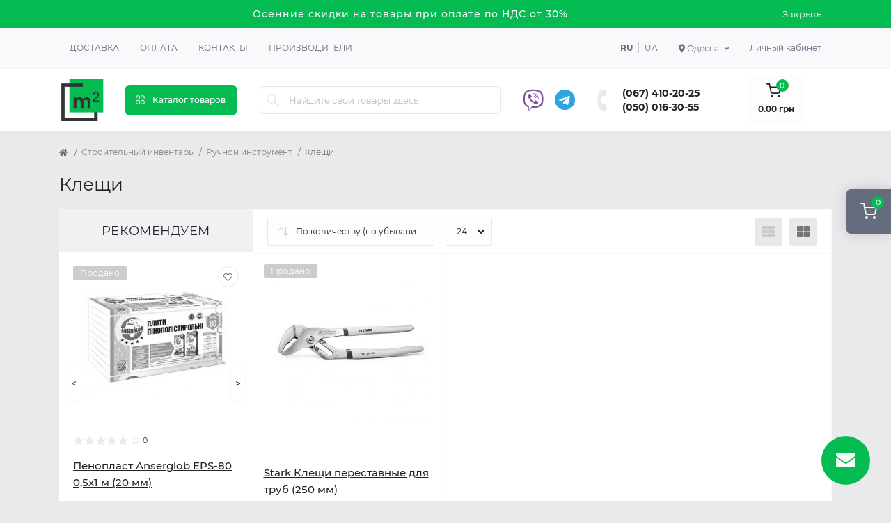

--- FILE ---
content_type: text/html; charset=utf-8
request_url: https://m2.org.ua/ru/odesa/budivelnyi-inventar/ruchnyi-instrument/klishchi
body_size: 22004
content:
<!DOCTYPE html>
<!--[if IE]><![endif]-->
<!--[if IE 8 ]><html dir="ltr" lang="ru" class="ie8"><![endif]-->
<!--[if IE 9 ]><html dir="ltr" lang="ru" class="ie9"><![endif]-->
<!--[if (gt IE 9)|!(IE)]><!-->
<html dir="ltr" lang="ru">
<!--<![endif]-->
<head>
<meta charset="UTF-8" />
<meta name="viewport" content="width=device-width, initial-scale=1.0">
<meta http-equiv="X-UA-Compatible" content="IE=edge">
<title>Клещи купить по низкой цене в Одессе ✓ Интернет магазин "M2"</title>
<meta property="og:title" content="Клещи купить по низкой цене в Одессе ✓ Интернет магазин M2" />
<meta property="og:description" content="Клещи в Одессе купить выгодно с быстрой доставкой по Одессе и Одесской области ⭐ Интернет - магазин M2 ⭐ Всегда низкая цена на【клещи" />
<meta property="og:site_name" content="m2" />
<meta property="og:url" content="https://m2.org.ua/ru/odesa/budivelnyi-inventar/ruchnyi-instrument/klishchi" />
<meta property="og:image" content="https://m2.org.ua/image/data/category/klewi-1310-0.png" />
<meta property="og:image:type" content="image/png" />
<meta property="og:image:width" content="580" />
<meta property="og:image:height" content="580" />
<meta property="og:image:alt" content="Клещи" />
<meta property="og:type" content="website" />
<base href="https://m2.org.ua/" />
<meta name="description" content="Клещи в Одессе купить выгодно с быстрой доставкой по Одессе и Одесской области ⭐ Интернет - магазин M2 ⭐ Всегда низкая цена на【клещи" />
<link rel="preload" as="image" href="https://m2.org.ua/image/cache/webp/data/products/68944/stark-klewi-perestavnye-dlja-trub-250-mm-0112-0-228x228.webp">
<link rel="preload" as="image" href="https://m2.org.ua/image/catalog/logo.png">
<link href="https://m2.org.ua/odesa/budivelnyi-inventar/ruchnyi-instrument/klishchi" hreflang="x-default" rel="alternate" />
<link href="https://m2.org.ua/odesa/budivelnyi-inventar/ruchnyi-instrument/klishchi" hreflang="uk-UA" rel="alternate" />
<link href="https://m2.org.ua/ru/odesa/budivelnyi-inventar/ruchnyi-instrument/klishchi" hreflang="ru-UA" rel="alternate" />
<link href="min/cache/c4cef419948f0a7286e5f55ee49aa4a3.css?20250521151415" rel="stylesheet" media="screen" />
<script src="min/cache/30e7d67a2adef4879cf0b06cb06958e9.js?20250521151416"></script>
<link href="https://m2.org.ua/ru/odesa/budivelnyi-inventar/ruchnyi-instrument/klishchi" rel="canonical" />
<link href="https://m2.org.ua/image/catalog/logo.png" rel="icon" />
<script>
    let octFonts = localStorage.getItem('octFonts');
    if (octFonts !== null) {
        var octHead  = document.getElementsByTagName('head')[0];
        var octLink  = document.createElement('link');
        octLink.rel  = 'stylesheet';
        octLink.type = 'text/css';
        octLink.href = location.protocol + '//' + location.host + '/catalog/view/theme/oct_remarket/stylesheet/oct-fonts.css';
        octLink.media = 'all';
        octHead.appendChild(octLink);
    }
</script>
    <script>(function(w,d,s,l,i){w[l]=w[l]||[];w[l].push({'gtm.start':
                new Date().getTime(),event:'gtm.js'});var f=d.getElementsByTagName(s)[0],
            j=d.createElement(s),dl=l!='dataLayer'?'&l='+l:'';j.async=true;j.src=
            'https://www.googletagmanager.com/gtm.js?id='+i+dl;f.parentNode.insertBefore(j,f);
        })(window,document,'script','dataLayer','GTM-M9R5QRG');</script>
    <!-- Hotjar Tracking Code for m2.org.ua -->
    <script>
        (function(h,o,t,j,a,r){
            h.hj=h.hj||function(){(h.hj.q=h.hj.q||[]).push(arguments)};
            h._hjSettings={hjid:3440528,hjsv:6};
            a=o.getElementsByTagName('head')[0];
            r=o.createElement('script');r.async=1;
            r.src=t+h._hjSettings.hjid+j+h._hjSettings.hjsv;
            a.appendChild(r);
        })(window,document,'https://static.hotjar.com/c/hotjar-','.js?sv=');
    </script>
    <style>
#oct-infobar {background:rgb(5, 188, 82);}
.oct-infobar-text {color:rgb(248, 248, 248);}
.oct-infobar-text a {color:rgb(248, 248, 248);}
#oct-infobar-btn {background:rgb(5, 188, 82);color:rgb(255, 255, 255);}
#oct-infobar-btn:hover {background:rgb(255, 255, 255);color:rgb(39, 35, 35);}
</style></head>
<body>
<noscript><iframe src="https://www.googletagmanager.com/ns.html?id=GTM-M9R5QRG" height="0" width="0" style="display:none;visibility:hidden"></iframe></noscript>

<div class="oct-fixed-bar fixed-right d-none d-lg-block">
        <div onclick="octPopupCart();" class="oct-fixed-bar-item oct-fixed-bar-item-cart" title="Корзина">
        <img src="catalog/view/theme/oct_remarket/img/sprite.svg#include--fixed-bar-cart" alt="Корзина" width="24" height="24">
        <span class="oct-fixed-bar-quantity oct-fixed-bar-quantity-cart">0</span>
    </div>
                    </div>
<nav id="rm_mobile_nav" class="d-lg-none fixed-top d-flex align-items-center justify-content-between">
    <button type="button" id="rm_mobile_menu_button" class="rm-btn primary rm_mobile_sidebar_toggle" onclick="rmSidebar('Меню', 'menu');" aria-label="Menu">
        <span class="rm-btn-icon">
            <span></span>
            <span></span>
            <span></span>
        </span>
    </button>
    <div class="rm-mobile-nav-buttons d-flex">
            <div class="top-nav-account-links-item rm-dropdown-box">
        <div class="language city-select">
            <div class="btn-group">
                <button class="btn-lang rm-dropdown-toggle d-flex align-items-center">
                    <span class="hidden-xs hidden-sm hidden-md"><i class="fas fa-map-marker-alt"></i> Одесса</span></button>
                <div class="rm-dropdown">
                    <ul class="rm-dropdown-inner list-unstyled">
                                                    <li>
                                <a href="https://m2.org.ua/ru/kharkiv/budivelnyi-inventar/ruchnyi-instrument/klishchi" data-id="13" class="btn-block city-item"> Харьков</a>
                            </li>
                                                    <li>
                                <a href="https://m2.org.ua/ru/budivelnyi-inventar/ruchnyi-instrument/klishchi" data-id="2" class="btn-block city-item"> Киев</a>
                            </li>
                                                    <li>
                                <a href="https://m2.org.ua/ru/dnipro/budivelnyi-inventar/ruchnyi-instrument/klishchi" data-id="3" class="btn-block city-item"> Днепр</a>
                            </li>
                                                    <li>
                                <a href="https://m2.org.ua/ru/odesa/budivelnyi-inventar/ruchnyi-instrument/klishchi" data-id="4" class="btn-block city-item"> Одесса</a>
                            </li>
                                                    <li>
                                <a href="https://m2.org.ua/ru/lviv/budivelnyi-inventar/ruchnyi-instrument/klishchi" data-id="5" class="btn-block city-item"> Львов</a>
                            </li>
                                                    <li>
                                <a href="https://m2.org.ua/ru/poltava/budivelnyi-inventar/ruchnyi-instrument/klishchi" data-id="8" class="btn-block city-item"> Полтава</a>
                            </li>
                                            </ul>
                </div>
            </div>
        </div>
    </div>

                        <div class="rm-header-social">
                                            <a rel="noopener noreferrer" href="viber://chat?number=380500163055" target="_blank" class="rm-fixed-contact-viber-desktop"><i class="fab fa-viber"></i></a>
                        <a rel="noopener noreferrer" href="viber://add?number=380500163055" target="_blank" class="rm-fixed-contact-viber-mobile"><i class="fab fa-viber"></i></a>
                    
                                            <a rel="noopener noreferrer" href="https://t.me/m2_org_ua" target="_blank" class=""><i class="fab fa-telegram"></i></a>
                                    </div>

                <div class="rm-header-phones d-flex align-items-center">
                    <div class="rm-header-phones-icon">
                        <img src="catalog/view/theme/oct_remarket/img/sprite.svg#include--header-phones-icon" alt="" width="25" height="25">
                    </div>
                    <div class="rm-header-phones-list">
                                                    <a href="tel:0674102025" class="rm-header-phones-list-item">(067) 410-20-25</a>
                                                    <a href="tel:0500163055" class="rm-header-phones-list-item">(050) 016-30-55</a>
                                                                    </div>
                </div>
            </div>
</nav>

<div id="rm_sidebar" class="rm-sidebar">
    <div class="rm-sidebar-content">
        <div class="rm-sidebar-title d-flex alig-items-center justify-content-between">
            <span class="rm-sidebar-title-text">Меню</span>
            <span class="rm-sidebar-title-close modal-close">
                <span aria-hidden="true" class="modal-close-icon modal-close-left"></span>
                <span aria-hidden="true" class="modal-close-icon modal-close-right"></span>
            </span>
        </div>
        <div id="rm_sidebar_content"></div>
    </div>
</div>
<div id="oct-infobar">
    <div class="container">
        <div class="row">
            <div class="col-lg-12 d-flex align-items-center justify-content-between flex-column flex-md-row">
                <div class="oct-infobar-text"><span style="font-size: 14px;">Осенние скидки на товары при оплате по НДС от 30%</span></div>
                <button type="button" aria-label="Information" id="oct-infobar-btn" class="mt-3 mt-md-0">Закрыть</button>
            </div>
        </div>
    </div>
</div>
<script>
$('#oct-infobar-btn').on('click', function () {
    $('#oct-infobar').addClass('hidden');
    const date = new Date('2026-01-18 02:25:38'.replace(/-/g, "/"));
    date.setTime(date.getTime() + (1 * 24 * 60 * 60 * 1000));
    document.cookie = 'oct_information_bar=1; path=/; expires=' + date.toUTCString();
});
</script>

<nav id="top" class="top-nav d-none d-lg-block">
	<div class="container d-flex justify-content-between">
	  			<ul class="top-nav-info-list list-unstyled d-flex align-items-center text-uppercase">
						<li><a href="/delivery">Доставка</a></li>
						<li><a href="/payment">Оплата</a></li>
						<li><a href="/contacts">Контакты</a></li>
						<li><a href="brands">Производители</a></li>
					</ul>
				<div class="top-nav-account-links list-unstyled d-flex">
				<div id="oct_desktop_language" class="top-nav-account-links-item rm-dropdown-box">
					<a href="https://m2.org.ua/ru/odesa/budivelnyi-inventar/ruchnyi-instrument/klishchi" data-code="ru-ru" class="lang-item active">ru</a>
					<a href="https://m2.org.ua/odesa/budivelnyi-inventar/ruchnyi-instrument/klishchi" data-code="uk-ua" class="lang-item ">ua</a>
			</div>

			    <div class="top-nav-account-links-item rm-dropdown-box">
        <div class="language city-select">
            <div class="btn-group">
                <button class="btn-lang rm-dropdown-toggle d-flex align-items-center">
                    <span class="hidden-xs hidden-sm hidden-md"><i class="fas fa-map-marker-alt"></i> Одесса</span></button>
                <div class="rm-dropdown">
                    <ul class="rm-dropdown-inner list-unstyled">
                                                    <li>
                                <a href="https://m2.org.ua/ru/kharkiv/budivelnyi-inventar/ruchnyi-instrument/klishchi" data-id="13" class="btn-block city-item"> Харьков</a>
                            </li>
                                                    <li>
                                <a href="https://m2.org.ua/ru/budivelnyi-inventar/ruchnyi-instrument/klishchi" data-id="2" class="btn-block city-item"> Киев</a>
                            </li>
                                                    <li>
                                <a href="https://m2.org.ua/ru/dnipro/budivelnyi-inventar/ruchnyi-instrument/klishchi" data-id="3" class="btn-block city-item"> Днепр</a>
                            </li>
                                                    <li>
                                <a href="https://m2.org.ua/ru/odesa/budivelnyi-inventar/ruchnyi-instrument/klishchi" data-id="4" class="btn-block city-item"> Одесса</a>
                            </li>
                                                    <li>
                                <a href="https://m2.org.ua/ru/lviv/budivelnyi-inventar/ruchnyi-instrument/klishchi" data-id="5" class="btn-block city-item"> Львов</a>
                            </li>
                                                    <li>
                                <a href="https://m2.org.ua/ru/poltava/budivelnyi-inventar/ruchnyi-instrument/klishchi" data-id="8" class="btn-block city-item"> Полтава</a>
                            </li>
                                            </ul>
                </div>
            </div>
        </div>
    </div>

			
            			<div class="top-nav-account-links-item rm-dropdown-box">
								<span onclick="octPopupLogin();" title="Личный кабинет" class="d-flex align-items-center" role="button" aria-haspopup="true">Личный кабинет</span>
					        </div>
            		</div>
	</div>
</nav>
<header>
  <div class="container-fluid container-sm">
    <div class="row align-items-center flex-column flex-md-row">
		    	<div class="col-md-3 col-lg-1 order-0">
            <div id="logo" class="d-flex align-items-center justify-content-center">
    			    			<a href="https://m2.org.ua/ru/odesa">
    				<img src="https://m2.org.ua/image/catalog/logo.png?v=2" title="m2" alt="m2" class="img-fluid" width="64" height="64" />
    			</a>
    			            </div>
		</div>
		        <div class="col-2 d-none d-lg-block order-1">
            <button id="menu_toggle_button" type="button" aria-label="Menu" class="rm-btn primary d-flex align-items-center justify-content-between">
                <span class="rm-btn-icon">
                    <img class="catalog-icon" src="catalog/view/theme/oct_remarket/img/sprite.svg#include--footer-catalog-icon" alt="" width="14" height="14">
                    <img class="close-icon" src="catalog/view/theme/oct_remarket/img/sprite.svg#include--close-catalog-icon" alt="" width="14" height="14">
                </span>
                <span class="rm-btn-text">Каталог товаров</span>
            </button>
        </div>
        <div class="col-12 col-md-6 col-lg-4 order-3 order-md-2">
            <form id="search" class="rm-search">
    <input id="input_search" type="text" name="search" value="" placeholder="Найдите свои товары здесь" class="w-100 h-100">
    <button type="button" aria-label="Search" id="rm-search-button" class="btn-search d-flex align-items-center justify-content-center"><img src="catalog/view/theme/oct_remarket/img/sprite.svg#include--header-search-icon" alt="" width="20" height="20" /></button>
	<div id="rm_livesearch_close" onclick="clearLiveSearch();" class="d-flex align-items-center justify-content-center"><img src="catalog/view/theme/oct_remarket/img/sprite.svg#include--livesearch-close-icon" alt="" width="25" height="25" /></div>
	<div id="rm_livesearch"></div>
</form>

<script>
function clearLiveSearch() {
	$('#rm_livesearch_close').removeClass('visible');
    $('#rm_overlay').removeClass('active');
	$('#rm_livesearch').removeClass('expanded');
	$('#rm_livesearch').html('');
	$('#input_search').val('').removeClass('active');
}

$(document).ready(function() {
	let timer, delay = 500;

    $('#input_search').keyup(function(event) {
	    switch(event.keyCode) {
			case 37:
			case 39:
			case 38:
			case 40:
				return;
			case 27:
				clearLiveSearch();
				return;
		  }

	    clearTimeout(timer);

	    timer = setTimeout(function() {
	        let value = $('#search input[name=\'search\']').val();

			if (value.length >= 3) {
				let key = encodeURIComponent(value);
				octsearch.search(key, 'desktop');
			} else if (value.length === 0) {
				clearLiveSearch();
			}

	    }, delay );
	});
});

var octsearch = {
	'search': function(key, type) {
		$.ajax({
			url: 'index.php?route=octemplates/module/oct_live_search',
			type: 'post',
			data: 'key=' + key,
			dataType: 'html',
			cache: false,
			success: function(data) {
				$('#rm_livesearch').html(data).addClass('expanded');

				if(data = data.match(/livesearch/g)) {
					$('#rm_livesearch_close').addClass('visible');
	                $('#input_search, #rm_overlay').addClass('active');
                    $('#rm_overlay').addClass('transparent');

				} else {
					$('#rm_livesearch_close').removeClass('visible');
	                $('#input_search, #rm_overlay').removeClass('active');
				}
			}
		});
	}
}
</script>

            
        </div>
				<div class="col-12 col-md-3 col-lg-3 d-none d-md-flex justify-content-end order-2 order-md-3">
            <div class="rm-header-social">
                                    <a rel="noopener noreferrer" href="viber://chat?number=380500163055" target="_blank" class="rm-fixed-contact-viber-desktop"><i class="fab fa-viber"></i></a>
                    <a rel="noopener noreferrer" style="display: none" href="viber://add?number=380500163055" target="_blank" class="rm-fixed-contact-viber-mobile"><i class="fab fa-viber"></i></a>
                
                                    <a rel="noopener noreferrer" href="https://t.me/m2_org_ua" target="_blank" class=""><i class="fab fa-telegram"></i></a>
                            </div>

          <div class="rm-header-phones d-flex align-items-center">
            <div class="rm-header-phones-icon">
              <img src="catalog/view/theme/oct_remarket/img/sprite.svg#include--header-phones-icon" alt="" width="30" height="30">
            </div>
            <div class="rm-header-phones-list">
                        <a href="tel:0674102025" class="rm-header-phones-list-item">(067) 410-20-25</a>
                        <a href="tel:0500163055" class="rm-header-phones-list-item">(050) 016-30-55</a>
                                    </div>
          </div>
        </div>
                <div class="col-md-2 d-lg-flex justify-content-center order-4">
            <button title="Корзина" id="cart" class="rm-header-cart d-flex flex-column align-items-center" type="button" onclick="octPopupCart();">
<span class="rm-header-cart-icon position-relative">
    <img src="catalog/view/theme/oct_remarket/img/sprite.svg#include--header-cart-icon" alt="cart-icon" width="21" height="21">
    <span class="rm-header-cart-quantity">0</span>
</span>
<span class="rm-header-cart-text">0.00 грн</span>
</button>

        </div>
        <div id="rm-menu" class="rm-menu d-flex">
    <nav>
        <ul class="rm-menu-list list-unstyled">
                        <li class="rm-menu-list-item">
                <div class="d-flex align-items-center justify-content-between">
                    <a href="https://m2.org.ua/ru/odesa/gipsokartonni-systemy"  class="rm-menu-list-item-link d-flex align-items-center">
                                                    <img class="rm-menu-list-item-icon" src="https://m2.org.ua/image/cache/webp/data/category/gipsokartonnye-sistemy-1310-0-50x50.webp" alt="Гипсокартонные системы" width="50" height="50">
                                                <span class="rm-menu-list-item-name">Гипсокартонные системы</span>
                    </a>
                                            <span class="rm-menu-list-item-chevron"></span>
                                    </div>
                                <div class="rm-menu-list-item-child">
                                            <ul class="rm-menu-list list-unstyled">
                                                        <li class="rm-menu-list-item">
                                <div class="d-flex align-items-center justify-content-between">
                                    <a href="https://m2.org.ua/ru/odesa/gipsokartonni-systemy/gipsokarton" class="rm-menu-list-item-link d-flex align-items-center">
                                        <span class="rm-menu-list-item-name">Гипсокартон</span>
                                    </a>
                                                                            <span class="rm-menu-list-item-chevron"></span>
                                                                    </div>
                                                                <div class="rm-menu-list-item-child rm-menu-list-item-child-2">
                                    <ul class="rm-menu-list list-unstyled">
                                                                                <li class="rm-menu-list-item">
                                            <div class="d-flex align-items-center justify-content-between">
                                                <a href="https://m2.org.ua/ru/odesa/gipsokartonni-systemy/gipsokarton/stelovyi-gipsokarton" class="rm-menu-list-item-link d-flex align-items-center">
                                                    <span class="rm-menu-list-item-name">Потолочный гипсокартон</span>
                                                </a>
                                                                                            </div>
                                                                                    </li>
                                                                                <li class="rm-menu-list-item">
                                            <div class="d-flex align-items-center justify-content-between">
                                                <a href="https://m2.org.ua/ru/odesa/gipsokartonni-systemy/gipsokarton/stinovyi-gipsokarton" class="rm-menu-list-item-link d-flex align-items-center">
                                                    <span class="rm-menu-list-item-name">Стеновой гипсокартон</span>
                                                </a>
                                                                                            </div>
                                                                                    </li>
                                                                                <li class="rm-menu-list-item">
                                            <div class="d-flex align-items-center justify-content-between">
                                                <a href="https://m2.org.ua/ru/odesa/gipsokartonni-systemy/gipsokarton/vologostiikyi-gipsokarton" class="rm-menu-list-item-link d-flex align-items-center">
                                                    <span class="rm-menu-list-item-name">Влагостойкий гипсокартон</span>
                                                </a>
                                                                                            </div>
                                                                                    </li>
                                                                                <li class="rm-menu-list-item">
                                            <div class="d-flex align-items-center justify-content-between">
                                                <a href="https://m2.org.ua/ru/odesa/gipsokartonni-systemy/gipsokarton/vognestiikyi-gipsokarton" class="rm-menu-list-item-link d-flex align-items-center">
                                                    <span class="rm-menu-list-item-name">Огнестойкий гипсокартон</span>
                                                </a>
                                                                                            </div>
                                                                                    </li>
                                                                                                                    </ul>
                                </div>
                                                            </li>
                                                        <li class="rm-menu-list-item">
                                <div class="d-flex align-items-center justify-content-between">
                                    <a href="https://m2.org.ua/ru/odesa/gipsokartonni-systemy/profil-dlja-gipsokartonu" class="rm-menu-list-item-link d-flex align-items-center">
                                        <span class="rm-menu-list-item-name">Профиль для гипсокартона</span>
                                    </a>
                                                                            <span class="rm-menu-list-item-chevron"></span>
                                                                    </div>
                                                                <div class="rm-menu-list-item-child rm-menu-list-item-child-2">
                                    <ul class="rm-menu-list list-unstyled">
                                                                                <li class="rm-menu-list-item">
                                            <div class="d-flex align-items-center justify-content-between">
                                                <a href="https://m2.org.ua/ru/odesa/gipsokartonni-systemy/profil-dlja-gipsokartonu/profil-ud" class="rm-menu-list-item-link d-flex align-items-center">
                                                    <span class="rm-menu-list-item-name">Профиль UD</span>
                                                </a>
                                                                                            </div>
                                                                                    </li>
                                                                                <li class="rm-menu-list-item">
                                            <div class="d-flex align-items-center justify-content-between">
                                                <a href="https://m2.org.ua/ru/odesa/gipsokartonni-systemy/profil-dlja-gipsokartonu/profil-cd" class="rm-menu-list-item-link d-flex align-items-center">
                                                    <span class="rm-menu-list-item-name">Профиль CD</span>
                                                </a>
                                                                                            </div>
                                                                                    </li>
                                                                                <li class="rm-menu-list-item">
                                            <div class="d-flex align-items-center justify-content-between">
                                                <a href="https://m2.org.ua/ru/odesa/gipsokartonni-systemy/profil-dlja-gipsokartonu/profil-uw" class="rm-menu-list-item-link d-flex align-items-center">
                                                    <span class="rm-menu-list-item-name">Профиль UW</span>
                                                </a>
                                                                                            </div>
                                                                                    </li>
                                                                                <li class="rm-menu-list-item">
                                            <div class="d-flex align-items-center justify-content-between">
                                                <a href="https://m2.org.ua/ru/odesa/gipsokartonni-systemy/profil-dlja-gipsokartonu/profil-cw" class="rm-menu-list-item-link d-flex align-items-center">
                                                    <span class="rm-menu-list-item-name">Профиль CW</span>
                                                </a>
                                                                                            </div>
                                                                                    </li>
                                                                                <li class="rm-menu-list-item">
                                            <div class="d-flex align-items-center justify-content-between">
                                                <a href="https://m2.org.ua/ru/odesa/gipsokartonni-systemy/profil-dlja-gipsokartonu/profil-zvukoizoljatsiinyi" class="rm-menu-list-item-link d-flex align-items-center">
                                                    <span class="rm-menu-list-item-name">Профиль звукоизоляционный</span>
                                                </a>
                                                                                            </div>
                                                                                    </li>
                                                                                                                    </ul>
                                </div>
                                                            </li>
                                                        <li class="rm-menu-list-item">
                                <div class="d-flex align-items-center justify-content-between">
                                    <a href="https://m2.org.ua/ru/odesa/gipsokartonni-systemy/kriplennja-dlja-profiliv" class="rm-menu-list-item-link d-flex align-items-center">
                                        <span class="rm-menu-list-item-name">Крепления для профилей</span>
                                    </a>
                                                                    </div>
                                                            </li>
                                                        <li class="rm-menu-list-item">
                                <div class="d-flex align-items-center justify-content-between">
                                    <a href="https://m2.org.ua/ru/odesa/gipsokartonni-systemy/magnezytova-plyta" class="rm-menu-list-item-link d-flex align-items-center">
                                        <span class="rm-menu-list-item-name">Магнезитовая плита</span>
                                    </a>
                                                                    </div>
                                                            </li>
                                                        <li class="rm-menu-list-item">
                                <div class="d-flex align-items-center justify-content-between">
                                    <a href="https://m2.org.ua/ru/odesa/gipsokartonni-systemy/plyta-gipsovoloknysta" class="rm-menu-list-item-link d-flex align-items-center">
                                        <span class="rm-menu-list-item-name">Плита гипсоволокнистая </span>
                                    </a>
                                                                    </div>
                                                            </li>
                                                                                </ul>
                                    </div>
                                            </li>
                        <li class="rm-menu-list-item">
                <div class="d-flex align-items-center justify-content-between">
                    <a href="https://m2.org.ua/ru/odesa/utepljuvach"  class="rm-menu-list-item-link d-flex align-items-center">
                                                    <img class="rm-menu-list-item-icon" src="https://m2.org.ua/image/cache/webp/data/category/uteplitel-1310-0-50x50.webp" alt="Утеплитель" width="50" height="50">
                                                <span class="rm-menu-list-item-name">Утеплитель</span>
                    </a>
                                            <span class="rm-menu-list-item-chevron"></span>
                                    </div>
                                <div class="rm-menu-list-item-child">
                                            <ul class="rm-menu-list list-unstyled">
                                                        <li class="rm-menu-list-item">
                                <div class="d-flex align-items-center justify-content-between">
                                    <a href="https://m2.org.ua/ru/odesa/utepljuvach/pinoplast" class="rm-menu-list-item-link d-flex align-items-center">
                                        <span class="rm-menu-list-item-name">Пенопласт</span>
                                    </a>
                                                                    </div>
                                                            </li>
                                                        <li class="rm-menu-list-item">
                                <div class="d-flex align-items-center justify-content-between">
                                    <a href="https://m2.org.ua/ru/odesa/utepljuvach/pinopolistyrol" class="rm-menu-list-item-link d-flex align-items-center">
                                        <span class="rm-menu-list-item-name">Пенополистирол</span>
                                    </a>
                                                                    </div>
                                                            </li>
                                                        <li class="rm-menu-list-item">
                                <div class="d-flex align-items-center justify-content-between">
                                    <a href="https://m2.org.ua/ru/odesa/utepljuvach/mineralna-vata" class="rm-menu-list-item-link d-flex align-items-center">
                                        <span class="rm-menu-list-item-name">Минеральная вата</span>
                                    </a>
                                                                    </div>
                                                            </li>
                                                        <li class="rm-menu-list-item">
                                <div class="d-flex align-items-center justify-content-between">
                                    <a href="https://m2.org.ua/ru/odesa/utepljuvach/pinoplastova-krykhta" class="rm-menu-list-item-link d-flex align-items-center">
                                        <span class="rm-menu-list-item-name">Пенопластовая крошка</span>
                                    </a>
                                                                    </div>
                                                            </li>
                                                        <li class="rm-menu-list-item">
                                <div class="d-flex align-items-center justify-content-between">
                                    <a href="https://m2.org.ua/ru/odesa/utepljuvach/sitka-fasadna" class="rm-menu-list-item-link d-flex align-items-center">
                                        <span class="rm-menu-list-item-name">Сетка фасадная</span>
                                    </a>
                                                                    </div>
                                                            </li>
                                                        <li class="rm-menu-list-item">
                                <div class="d-flex align-items-center justify-content-between">
                                    <a href="https://m2.org.ua/ru/odesa/utepljuvach/gidrobarier" class="rm-menu-list-item-link d-flex align-items-center">
                                        <span class="rm-menu-list-item-name">Гидробарьер</span>
                                    </a>
                                                                    </div>
                                                            </li>
                                                        <li class="rm-menu-list-item">
                                <div class="d-flex align-items-center justify-content-between">
                                    <a href="https://m2.org.ua/ru/odesa/utepljuvach/vitrobarier" class="rm-menu-list-item-link d-flex align-items-center">
                                        <span class="rm-menu-list-item-name">Ветробарьер</span>
                                    </a>
                                                                    </div>
                                                            </li>
                                                        <li class="rm-menu-list-item">
                                <div class="d-flex align-items-center justify-content-between">
                                    <a href="https://m2.org.ua/ru/odesa/utepljuvach/pidkladka" class="rm-menu-list-item-link d-flex align-items-center">
                                        <span class="rm-menu-list-item-name">Подложка</span>
                                    </a>
                                                                    </div>
                                                            </li>
                                                        <li class="rm-menu-list-item">
                                <div class="d-flex align-items-center justify-content-between">
                                    <a href="https://m2.org.ua/ru/odesa/utepljuvach/parobarier" class="rm-menu-list-item-link d-flex align-items-center">
                                        <span class="rm-menu-list-item-name">Паробарьер</span>
                                    </a>
                                                                    </div>
                                                            </li>
                                                                                </ul>
                                    </div>
                                            </li>
                        <li class="rm-menu-list-item">
                <div class="d-flex align-items-center justify-content-between">
                    <a href="https://m2.org.ua/ru/odesa/budivelni-sumishi"  class="rm-menu-list-item-link d-flex align-items-center">
                                                    <img class="rm-menu-list-item-icon" src="https://m2.org.ua/image/cache/webp/data/category/stroitelnye-smesi-1310-0-50x50.webp" alt="Строительные смеси" width="50" height="50">
                                                <span class="rm-menu-list-item-name">Строительные смеси</span>
                    </a>
                                            <span class="rm-menu-list-item-chevron"></span>
                                    </div>
                                <div class="rm-menu-list-item-child">
                                            <ul class="rm-menu-list list-unstyled">
                                                        <li class="rm-menu-list-item">
                                <div class="d-flex align-items-center justify-content-between">
                                    <a href="https://m2.org.ua/ru/odesa/budivelni-sumishi/sumishi-dlja-uteplennja" class="rm-menu-list-item-link d-flex align-items-center">
                                        <span class="rm-menu-list-item-name">Смеси для утепления</span>
                                    </a>
                                                                    </div>
                                                            </li>
                                                        <li class="rm-menu-list-item">
                                <div class="d-flex align-items-center justify-content-between">
                                    <a href="https://m2.org.ua/ru/odesa/budivelni-sumishi/shpaklivka" class="rm-menu-list-item-link d-flex align-items-center">
                                        <span class="rm-menu-list-item-name">Шпаклевка</span>
                                    </a>
                                                                    </div>
                                                            </li>
                                                        <li class="rm-menu-list-item">
                                <div class="d-flex align-items-center justify-content-between">
                                    <a href="https://m2.org.ua/ru/odesa/budivelni-sumishi/shtukaturka" class="rm-menu-list-item-link d-flex align-items-center">
                                        <span class="rm-menu-list-item-name">Штукатурка</span>
                                    </a>
                                                                    </div>
                                                            </li>
                                                        <li class="rm-menu-list-item">
                                <div class="d-flex align-items-center justify-content-between">
                                    <a href="https://m2.org.ua/ru/odesa/budivelni-sumishi/nalyvni-pidlogy" class="rm-menu-list-item-link d-flex align-items-center">
                                        <span class="rm-menu-list-item-name">Наливные полы</span>
                                    </a>
                                                                    </div>
                                                            </li>
                                                        <li class="rm-menu-list-item">
                                <div class="d-flex align-items-center justify-content-between">
                                    <a href="https://m2.org.ua/ru/odesa/budivelni-sumishi/samovyrivnjujucha-sumish" class="rm-menu-list-item-link d-flex align-items-center">
                                        <span class="rm-menu-list-item-name">Самовыравнивающая смесь</span>
                                    </a>
                                                                    </div>
                                                            </li>
                                                        <li class="rm-menu-list-item">
                                <div class="d-flex align-items-center justify-content-between">
                                    <a href="https://m2.org.ua/ru/odesa/budivelni-sumishi/stjazhka-pidlogy" class="rm-menu-list-item-link d-flex align-items-center">
                                        <span class="rm-menu-list-item-name">Стяжка пола</span>
                                    </a>
                                                                    </div>
                                                            </li>
                                                        <li class="rm-menu-list-item">
                                <div class="d-flex align-items-center justify-content-between">
                                    <a href="https://m2.org.ua/ru/odesa/budivelni-sumishi/gidroizoljatsiini-sumishi" class="rm-menu-list-item-link d-flex align-items-center">
                                        <span class="rm-menu-list-item-name">Гидроизоляционные смеси</span>
                                    </a>
                                                                    </div>
                                                            </li>
                                                        <li class="rm-menu-list-item">
                                <div class="d-flex align-items-center justify-content-between">
                                    <a href="https://m2.org.ua/ru/odesa/budivelni-sumishi/dekoratyvna-shtukaturka" class="rm-menu-list-item-link d-flex align-items-center">
                                        <span class="rm-menu-list-item-name">Декоративная штукатурка</span>
                                    </a>
                                                                    </div>
                                                            </li>
                                                        <li class="rm-menu-list-item">
                                <div class="d-flex align-items-center justify-content-between">
                                    <a href="https://m2.org.ua/ru/odesa/budivelni-sumishi/tsementnopishchana-sumish" class="rm-menu-list-item-link d-flex align-items-center">
                                        <span class="rm-menu-list-item-name">Цементно-песчаная смесь</span>
                                    </a>
                                                                    </div>
                                                            </li>
                                                        <li class="rm-menu-list-item">
                                <div class="d-flex align-items-center justify-content-between">
                                    <a href="https://m2.org.ua/ru/odesa/budivelni-sumishi/tsement" class="rm-menu-list-item-link d-flex align-items-center">
                                        <span class="rm-menu-list-item-name">Цемент</span>
                                    </a>
                                                                    </div>
                                                            </li>
                                                        <li class="rm-menu-list-item">
                                <div class="d-flex align-items-center justify-content-between">
                                    <a href="https://m2.org.ua/ru/odesa/budivelni-sumishi/remontni-sumishi" class="rm-menu-list-item-link d-flex align-items-center">
                                        <span class="rm-menu-list-item-name">Ремонтные смеси</span>
                                    </a>
                                                                    </div>
                                                            </li>
                                                                                </ul>
                                    </div>
                                            </li>
                        <li class="rm-menu-list-item">
                <div class="d-flex align-items-center justify-content-between">
                    <a href="https://m2.org.ua/ru/odesa/kleiovi-sumishi"  class="rm-menu-list-item-link d-flex align-items-center">
                                                    <img class="rm-menu-list-item-icon" src="https://m2.org.ua/image/cache/webp/data/category/kleevye-smesi-1310-0-50x50.webp" alt="Клеевые смеси" width="50" height="50">
                                                <span class="rm-menu-list-item-name">Клеевые смеси</span>
                    </a>
                                            <span class="rm-menu-list-item-chevron"></span>
                                    </div>
                                <div class="rm-menu-list-item-child">
                                            <ul class="rm-menu-list list-unstyled">
                                                        <li class="rm-menu-list-item">
                                <div class="d-flex align-items-center justify-content-between">
                                    <a href="https://m2.org.ua/ru/odesa/kleiovi-sumishi/klei-dlja-pinoplastu" class="rm-menu-list-item-link d-flex align-items-center">
                                        <span class="rm-menu-list-item-name">Клей для пенопласта</span>
                                    </a>
                                                                    </div>
                                                            </li>
                                                        <li class="rm-menu-list-item">
                                <div class="d-flex align-items-center justify-content-between">
                                    <a href="https://m2.org.ua/ru/odesa/kleiovi-sumishi/klei-dlja-pinopolistyrolu" class="rm-menu-list-item-link d-flex align-items-center">
                                        <span class="rm-menu-list-item-name">Клей для пенополистирола</span>
                                    </a>
                                                                    </div>
                                                            </li>
                                                        <li class="rm-menu-list-item">
                                <div class="d-flex align-items-center justify-content-between">
                                    <a href="https://m2.org.ua/ru/odesa/kleiovi-sumishi/klei-dlja-mineralnoi-vaty" class="rm-menu-list-item-link d-flex align-items-center">
                                        <span class="rm-menu-list-item-name">Клей для минваты</span>
                                    </a>
                                                                    </div>
                                                            </li>
                                                        <li class="rm-menu-list-item">
                                <div class="d-flex align-items-center justify-content-between">
                                    <a href="https://m2.org.ua/ru/odesa/kleiovi-sumishi/klei-dlja-gipsokartonu" class="rm-menu-list-item-link d-flex align-items-center">
                                        <span class="rm-menu-list-item-name">Клей для гипсокартона</span>
                                    </a>
                                                                    </div>
                                                            </li>
                                                        <li class="rm-menu-list-item">
                                <div class="d-flex align-items-center justify-content-between">
                                    <a href="https://m2.org.ua/ru/odesa/kleiovi-sumishi/klei-dlja-plytky" class="rm-menu-list-item-link d-flex align-items-center">
                                        <span class="rm-menu-list-item-name">Клей для плитки</span>
                                    </a>
                                                                    </div>
                                                            </li>
                                                        <li class="rm-menu-list-item">
                                <div class="d-flex align-items-center justify-content-between">
                                    <a href="https://m2.org.ua/ru/odesa/kleiovi-sumishi/klei-dlja-keramogranitu" class="rm-menu-list-item-link d-flex align-items-center">
                                        <span class="rm-menu-list-item-name">Клей для керамогранита</span>
                                    </a>
                                                                    </div>
                                                            </li>
                                                        <li class="rm-menu-list-item">
                                <div class="d-flex align-items-center justify-content-between">
                                    <a href="https://m2.org.ua/ru/odesa/kleiovi-sumishi/klei-dlja-kamenju" class="rm-menu-list-item-link d-flex align-items-center">
                                        <span class="rm-menu-list-item-name">Клей для камня</span>
                                    </a>
                                                                    </div>
                                                            </li>
                                                        <li class="rm-menu-list-item">
                                <div class="d-flex align-items-center justify-content-between">
                                    <a href="https://m2.org.ua/ru/odesa/kleiovi-sumishi/klei-dlja-gazobloku" class="rm-menu-list-item-link d-flex align-items-center">
                                        <span class="rm-menu-list-item-name">Клей для газоблока</span>
                                    </a>
                                                                    </div>
                                                            </li>
                                                        <li class="rm-menu-list-item">
                                <div class="d-flex align-items-center justify-content-between">
                                    <a href="https://m2.org.ua/ru/odesa/kleiovi-sumishi/klei-dlja-kaminiv-ta-pechei" class="rm-menu-list-item-link d-flex align-items-center">
                                        <span class="rm-menu-list-item-name">Клей для каминов и печей</span>
                                    </a>
                                                                    </div>
                                                            </li>
                                                        <li class="rm-menu-list-item">
                                <div class="d-flex align-items-center justify-content-between">
                                    <a href="https://m2.org.ua/ru/odesa/kleiovi-sumishi/klei-dlja-shpaler" class="rm-menu-list-item-link d-flex align-items-center">
                                        <span class="rm-menu-list-item-name">Клей для обоев</span>
                                    </a>
                                                                    </div>
                                                            </li>
                                                        <li class="rm-menu-list-item">
                                <div class="d-flex align-items-center justify-content-between">
                                    <a href="https://m2.org.ua/ru/odesa/kleiovi-sumishi/klei-dlja-dereva" class="rm-menu-list-item-link d-flex align-items-center">
                                        <span class="rm-menu-list-item-name">Клей для дерева</span>
                                    </a>
                                                                    </div>
                                                            </li>
                                                        <li class="rm-menu-list-item">
                                <div class="d-flex align-items-center justify-content-between">
                                    <a href="https://m2.org.ua/ru/odesa/kleiovi-sumishi/klei-dlja-sklopolotna" class="rm-menu-list-item-link d-flex align-items-center">
                                        <span class="rm-menu-list-item-name">Клей для стеклохолста</span>
                                    </a>
                                                                    </div>
                                                            </li>
                                                        <li class="rm-menu-list-item">
                                <div class="d-flex align-items-center justify-content-between">
                                    <a href="https://m2.org.ua/ru/odesa/kleiovi-sumishi/ridki-tsvjakhy" class="rm-menu-list-item-link d-flex align-items-center">
                                        <span class="rm-menu-list-item-name">Жидкие гвозди</span>
                                    </a>
                                                                    </div>
                                                            </li>
                                                        <li class="rm-menu-list-item">
                                <div class="d-flex align-items-center justify-content-between">
                                    <a href="https://m2.org.ua/ru/odesa/kleiovi-sumishi/klei-dlja-linoleumu" class="rm-menu-list-item-link d-flex align-items-center">
                                        <span class="rm-menu-list-item-name">Клей для линолеума</span>
                                    </a>
                                                                    </div>
                                                            </li>
                                                        <li class="rm-menu-list-item">
                                <div class="d-flex align-items-center justify-content-between">
                                    <a href="https://m2.org.ua/ru/odesa/kleiovi-sumishi/klei-dlja-marmuru-i-mozaiky" class="rm-menu-list-item-link d-flex align-items-center">
                                        <span class="rm-menu-list-item-name">Клей для мрамора и мозаики</span>
                                    </a>
                                                                    </div>
                                                            </li>
                                                        <li class="rm-menu-list-item">
                                <div class="d-flex align-items-center justify-content-between">
                                    <a href="https://m2.org.ua/ru/odesa/kleiovi-sumishi/klei-pva" class="rm-menu-list-item-link d-flex align-items-center">
                                        <span class="rm-menu-list-item-name">Клей ПВА</span>
                                    </a>
                                                                    </div>
                                                            </li>
                                                        <li class="rm-menu-list-item">
                                <div class="d-flex align-items-center justify-content-between">
                                    <a href="https://m2.org.ua/ru/odesa/kleiovi-sumishi/zatyrka-dlja-plytky" class="rm-menu-list-item-link d-flex align-items-center">
                                        <span class="rm-menu-list-item-name">Затирка для плитки</span>
                                    </a>
                                                                    </div>
                                                            </li>
                                                                                </ul>
                                    </div>
                                            </li>
                        <li class="rm-menu-list-item">
                <div class="d-flex align-items-center justify-content-between">
                    <a href="https://m2.org.ua/ru/odesa/budivelna-khimija"  class="rm-menu-list-item-link d-flex align-items-center">
                                                    <img class="rm-menu-list-item-icon" src="https://m2.org.ua/image/cache/webp/data/category/stroitelnaja-himija-1310-0-50x50.webp" alt="Строительная химия" width="50" height="50">
                                                <span class="rm-menu-list-item-name">Строительная химия</span>
                    </a>
                                            <span class="rm-menu-list-item-chevron"></span>
                                    </div>
                                <div class="rm-menu-list-item-child">
                                            <ul class="rm-menu-list list-unstyled">
                                                        <li class="rm-menu-list-item">
                                <div class="d-flex align-items-center justify-content-between">
                                    <a href="https://m2.org.ua/ru/odesa/budivelna-khimija/gruntovka" class="rm-menu-list-item-link d-flex align-items-center">
                                        <span class="rm-menu-list-item-name">Грунтовка</span>
                                    </a>
                                                                            <span class="rm-menu-list-item-chevron"></span>
                                                                    </div>
                                                                <div class="rm-menu-list-item-child rm-menu-list-item-child-2">
                                    <ul class="rm-menu-list list-unstyled">
                                                                                <li class="rm-menu-list-item">
                                            <div class="d-flex align-items-center justify-content-between">
                                                <a href="https://m2.org.ua/ru/odesa/budivelna-khimija/gruntovka/betonokontakt" class="rm-menu-list-item-link d-flex align-items-center">
                                                    <span class="rm-menu-list-item-name">Бетоноконтакт</span>
                                                </a>
                                                                                            </div>
                                                                                    </li>
                                                                                <li class="rm-menu-list-item">
                                            <div class="d-flex align-items-center justify-content-between">
                                                <a href="https://m2.org.ua/ru/odesa/budivelna-khimija/gruntovka/gruntfarba" class="rm-menu-list-item-link d-flex align-items-center">
                                                    <span class="rm-menu-list-item-name">Грунт-краска</span>
                                                </a>
                                                                                            </div>
                                                                                    </li>
                                                                                <li class="rm-menu-list-item">
                                            <div class="d-flex align-items-center justify-content-between">
                                                <a href="https://m2.org.ua/ru/odesa/budivelna-khimija/gruntovka/gruntemal" class="rm-menu-list-item-link d-flex align-items-center">
                                                    <span class="rm-menu-list-item-name">Грунт-эмаль</span>
                                                </a>
                                                                                            </div>
                                                                                    </li>
                                                                                <li class="rm-menu-list-item">
                                            <div class="d-flex align-items-center justify-content-between">
                                                <a href="https://m2.org.ua/ru/odesa/budivelna-khimija/gruntovka/gruntovka-po-metalu" class="rm-menu-list-item-link d-flex align-items-center">
                                                    <span class="rm-menu-list-item-name">Грунтовка по металлу</span>
                                                </a>
                                                                                            </div>
                                                                                    </li>
                                                                                <li class="rm-menu-list-item">
                                            <div class="d-flex align-items-center justify-content-between">
                                                <a href="https://m2.org.ua/ru/odesa/budivelna-khimija/gruntovka/gruntovka-universalna" class="rm-menu-list-item-link d-flex align-items-center">
                                                    <span class="rm-menu-list-item-name">Грунтовка универсальная</span>
                                                </a>
                                                                                            </div>
                                                                                    </li>
                                                                                                                    </ul>
                                </div>
                                                            </li>
                                                        <li class="rm-menu-list-item">
                                <div class="d-flex align-items-center justify-content-between">
                                    <a href="https://m2.org.ua/ru/odesa/budivelna-khimija/montazhna-pina" class="rm-menu-list-item-link d-flex align-items-center">
                                        <span class="rm-menu-list-item-name">Монтажная пена</span>
                                    </a>
                                                                    </div>
                                                            </li>
                                                        <li class="rm-menu-list-item">
                                <div class="d-flex align-items-center justify-content-between">
                                    <a href="https://m2.org.ua/ru/odesa/budivelna-khimija/germetyk" class="rm-menu-list-item-link d-flex align-items-center">
                                        <span class="rm-menu-list-item-name">Герметик</span>
                                    </a>
                                                                    </div>
                                                            </li>
                                                        <li class="rm-menu-list-item">
                                <div class="d-flex align-items-center justify-content-between">
                                    <a href="https://m2.org.ua/ru/odesa/budivelna-khimija/plastyfikatory" class="rm-menu-list-item-link d-flex align-items-center">
                                        <span class="rm-menu-list-item-name">Пластификаторы</span>
                                    </a>
                                                                    </div>
                                                            </li>
                                                        <li class="rm-menu-list-item">
                                <div class="d-flex align-items-center justify-content-between">
                                    <a href="https://m2.org.ua/ru/odesa/budivelna-khimija/derevozakhyst" class="rm-menu-list-item-link d-flex align-items-center">
                                        <span class="rm-menu-list-item-name">Деревозащита</span>
                                    </a>
                                                                    </div>
                                                            </li>
                                                        <li class="rm-menu-list-item">
                                <div class="d-flex align-items-center justify-content-between">
                                    <a href="https://m2.org.ua/ru/odesa/budivelna-khimija/kleipina" class="rm-menu-list-item-link d-flex align-items-center">
                                        <span class="rm-menu-list-item-name">Клей-пена</span>
                                    </a>
                                                                    </div>
                                                            </li>
                                                        <li class="rm-menu-list-item">
                                <div class="d-flex align-items-center justify-content-between">
                                    <a href="https://m2.org.ua/ru/odesa/budivelna-khimija/gidrofobizator" class="rm-menu-list-item-link d-flex align-items-center">
                                        <span class="rm-menu-list-item-name">Гидрофобизатор</span>
                                    </a>
                                                                    </div>
                                                            </li>
                                                        <li class="rm-menu-list-item">
                                <div class="d-flex align-items-center justify-content-between">
                                    <a href="https://m2.org.ua/ru/odesa/budivelna-khimija/ochyshchuvach-montazhnoi-piny" class="rm-menu-list-item-link d-flex align-items-center">
                                        <span class="rm-menu-list-item-name">Очиститель монтажной пены</span>
                                    </a>
                                                                    </div>
                                                            </li>
                                                        <li class="rm-menu-list-item">
                                <div class="d-flex align-items-center justify-content-between">
                                    <a href="https://m2.org.ua/ru/odesa/budivelna-khimija/protygrybkovi-zasoby" class="rm-menu-list-item-link d-flex align-items-center">
                                        <span class="rm-menu-list-item-name">Противогрибковые средства</span>
                                    </a>
                                                                    </div>
                                                            </li>
                                                        <li class="rm-menu-list-item">
                                <div class="d-flex align-items-center justify-content-between">
                                    <a href="https://m2.org.ua/ru/odesa/budivelna-khimija/zasoby-dlja-metalu" class="rm-menu-list-item-link d-flex align-items-center">
                                        <span class="rm-menu-list-item-name">Средства для металла</span>
                                    </a>
                                                                    </div>
                                                            </li>
                                                        <li class="rm-menu-list-item">
                                <div class="d-flex align-items-center justify-content-between">
                                    <a href="https://m2.org.ua/ru/odesa/budivelna-khimija/fibrovolokno" class="rm-menu-list-item-link d-flex align-items-center">
                                        <span class="rm-menu-list-item-name">Фиброволокно</span>
                                    </a>
                                                                    </div>
                                                            </li>
                                                        <li class="rm-menu-list-item">
                                <div class="d-flex align-items-center justify-content-between">
                                    <a href="https://m2.org.ua/ru/odesa/budivelna-khimija/zasoby-vid-vysoliv" class="rm-menu-list-item-link d-flex align-items-center">
                                        <span class="rm-menu-list-item-name">Средства от высолов</span>
                                    </a>
                                                                    </div>
                                                            </li>
                                                                                </ul>
                                    </div>
                                            </li>
                        <li class="rm-menu-list-item">
                <div class="d-flex align-items-center justify-content-between">
                    <a href="https://m2.org.ua/ru/odesa/pylomaterialy"  class="rm-menu-list-item-link d-flex align-items-center">
                                                    <img class="rm-menu-list-item-icon" src="https://m2.org.ua/image/cache/webp/data/category/pilomaterialy-1310-0-50x50.webp" alt="Пиломатериалы" width="50" height="50">
                                                <span class="rm-menu-list-item-name">Пиломатериалы</span>
                    </a>
                                            <span class="rm-menu-list-item-chevron"></span>
                                    </div>
                                <div class="rm-menu-list-item-child">
                                            <ul class="rm-menu-list list-unstyled">
                                                        <li class="rm-menu-list-item">
                                <div class="d-flex align-items-center justify-content-between">
                                    <a href="https://m2.org.ua/ru/odesa/pylomaterialy/osb" class="rm-menu-list-item-link d-flex align-items-center">
                                        <span class="rm-menu-list-item-name">OSB</span>
                                    </a>
                                                                    </div>
                                                            </li>
                                                        <li class="rm-menu-list-item">
                                <div class="d-flex align-items-center justify-content-between">
                                    <a href="https://m2.org.ua/ru/odesa/pylomaterialy/brus" class="rm-menu-list-item-link d-flex align-items-center">
                                        <span class="rm-menu-list-item-name">Брус</span>
                                    </a>
                                                                    </div>
                                                            </li>
                                                        <li class="rm-menu-list-item">
                                <div class="d-flex align-items-center justify-content-between">
                                    <a href="https://m2.org.ua/ru/odesa/pylomaterialy/fanera" class="rm-menu-list-item-link d-flex align-items-center">
                                        <span class="rm-menu-list-item-name">Фанера</span>
                                    </a>
                                                                    </div>
                                                            </li>
                                                        <li class="rm-menu-list-item">
                                <div class="d-flex align-items-center justify-content-between">
                                    <a href="https://m2.org.ua/ru/odesa/pylomaterialy/doshka" class="rm-menu-list-item-link d-flex align-items-center">
                                        <span class="rm-menu-list-item-name">Доска</span>
                                    </a>
                                                                            <span class="rm-menu-list-item-chevron"></span>
                                                                    </div>
                                                                <div class="rm-menu-list-item-child rm-menu-list-item-child-2">
                                    <ul class="rm-menu-list list-unstyled">
                                                                                <li class="rm-menu-list-item">
                                            <div class="d-flex align-items-center justify-content-between">
                                                <a href="https://m2.org.ua/ru/odesa/pylomaterialy/doshka/doshka-neobrizna" class="rm-menu-list-item-link d-flex align-items-center">
                                                    <span class="rm-menu-list-item-name">Доска необрезная</span>
                                                </a>
                                                                                            </div>
                                                                                    </li>
                                                                                <li class="rm-menu-list-item">
                                            <div class="d-flex align-items-center justify-content-between">
                                                <a href="https://m2.org.ua/ru/odesa/pylomaterialy/doshka/doshka-obrizna" class="rm-menu-list-item-link d-flex align-items-center">
                                                    <span class="rm-menu-list-item-name">Доска обрезная</span>
                                                </a>
                                                                                            </div>
                                                                                    </li>
                                                                                                                    </ul>
                                </div>
                                                            </li>
                                                        <li class="rm-menu-list-item">
                                <div class="d-flex align-items-center justify-content-between">
                                    <a href="https://m2.org.ua/ru/odesa/pylomaterialy/dsp" class="rm-menu-list-item-link d-flex align-items-center">
                                        <span class="rm-menu-list-item-name">ДСП</span>
                                    </a>
                                                                    </div>
                                                            </li>
                                                        <li class="rm-menu-list-item">
                                <div class="d-flex align-items-center justify-content-between">
                                    <a href="https://m2.org.ua/ru/odesa/pylomaterialy/dvp" class="rm-menu-list-item-link d-flex align-items-center">
                                        <span class="rm-menu-list-item-name">ДВП</span>
                                    </a>
                                                                    </div>
                                                            </li>
                                                        <li class="rm-menu-list-item">
                                <div class="d-flex align-items-center justify-content-between">
                                    <a href="https://m2.org.ua/ru/odesa/pylomaterialy/tssp" class="rm-menu-list-item-link d-flex align-items-center">
                                        <span class="rm-menu-list-item-name">ЦСП</span>
                                    </a>
                                                                    </div>
                                                            </li>
                                                                                </ul>
                                    </div>
                                            </li>
                        <li class="rm-menu-list-item">
                <div class="d-flex align-items-center justify-content-between">
                    <a href="https://m2.org.ua/ru/odesa/lystovi-materialy"  class="rm-menu-list-item-link d-flex align-items-center">
                                                    <img class="rm-menu-list-item-icon" src="https://m2.org.ua/image/cache/webp/data/category/listovye-materialy-1310-0-50x50.webp" alt="Листовые материалы" width="50" height="50">
                                                <span class="rm-menu-list-item-name">Листовые материалы</span>
                    </a>
                                            <span class="rm-menu-list-item-chevron"></span>
                                    </div>
                                <div class="rm-menu-list-item-child">
                                            <ul class="rm-menu-list list-unstyled">
                                                        <li class="rm-menu-list-item">
                                <div class="d-flex align-items-center justify-content-between">
                                    <a href="https://m2.org.ua/ru/odesa/lystovi-materialy/fibrotsementna-plyta" class="rm-menu-list-item-link d-flex align-items-center">
                                        <span class="rm-menu-list-item-name">Фиброцементная плита</span>
                                    </a>
                                                                    </div>
                                                            </li>
                                                                                </ul>
                                    </div>
                                            </li>
                        <li class="rm-menu-list-item">
                <div class="d-flex align-items-center justify-content-between">
                    <a href="https://m2.org.ua/ru/odesa/pidvisna-stelja"  class="rm-menu-list-item-link d-flex align-items-center">
                                                    <img class="rm-menu-list-item-icon" src="https://m2.org.ua/image/cache/webp/data/category/podvesnoj-potolok-1310-0-50x50.webp" alt="Подвесной потолок" width="50" height="50">
                                                <span class="rm-menu-list-item-name">Подвесной потолок</span>
                    </a>
                                            <span class="rm-menu-list-item-chevron"></span>
                                    </div>
                                <div class="rm-menu-list-item-child">
                                            <ul class="rm-menu-list list-unstyled">
                                                        <li class="rm-menu-list-item">
                                <div class="d-flex align-items-center justify-content-between">
                                    <a href="https://m2.org.ua/ru/odesa/pidvisna-stelja/profil-dlja-steli" class="rm-menu-list-item-link d-flex align-items-center">
                                        <span class="rm-menu-list-item-name">Профиль для потолка</span>
                                    </a>
                                                                    </div>
                                                            </li>
                                                        <li class="rm-menu-list-item">
                                <div class="d-flex align-items-center justify-content-between">
                                    <a href="https://m2.org.ua/ru/odesa/pidvisna-stelja/plyty-dlja-steli" class="rm-menu-list-item-link d-flex align-items-center">
                                        <span class="rm-menu-list-item-name">Плиты для потолка</span>
                                    </a>
                                                                    </div>
                                                            </li>
                                                        <li class="rm-menu-list-item">
                                <div class="d-flex align-items-center justify-content-between">
                                    <a href="https://m2.org.ua/ru/odesa/pidvisna-stelja/kriplennja-dlja-steli" class="rm-menu-list-item-link d-flex align-items-center">
                                        <span class="rm-menu-list-item-name">Крепления для потолка</span>
                                    </a>
                                                                    </div>
                                                            </li>
                                                                                </ul>
                                    </div>
                                            </li>
                        <li class="rm-menu-list-item">
                <div class="d-flex align-items-center justify-content-between">
                    <a href="https://m2.org.ua/ru/odesa/pokrivelni-materialy"  class="rm-menu-list-item-link d-flex align-items-center">
                                                    <img class="rm-menu-list-item-icon" src="https://m2.org.ua/image/cache/webp/data/category/krovelnye-materialy-1310-0-50x50.webp" alt="Кровельные материалы" width="50" height="50">
                                                <span class="rm-menu-list-item-name">Кровельные материалы</span>
                    </a>
                                            <span class="rm-menu-list-item-chevron"></span>
                                    </div>
                                <div class="rm-menu-list-item-child">
                                            <ul class="rm-menu-list list-unstyled">
                                                        <li class="rm-menu-list-item">
                                <div class="d-flex align-items-center justify-content-between">
                                    <a href="https://m2.org.ua/ru/odesa/pokrivelni-materialy/bitumna-cherepytsja" class="rm-menu-list-item-link d-flex align-items-center">
                                        <span class="rm-menu-list-item-name">Битумная черепица</span>
                                    </a>
                                                                    </div>
                                                            </li>
                                                        <li class="rm-menu-list-item">
                                <div class="d-flex align-items-center justify-content-between">
                                    <a href="https://m2.org.ua/ru/odesa/pokrivelni-materialy/shyfer" class="rm-menu-list-item-link d-flex align-items-center">
                                        <span class="rm-menu-list-item-name">Шифер</span>
                                    </a>
                                                                            <span class="rm-menu-list-item-chevron"></span>
                                                                    </div>
                                                                <div class="rm-menu-list-item-child rm-menu-list-item-child-2">
                                    <ul class="rm-menu-list list-unstyled">
                                                                                <li class="rm-menu-list-item">
                                            <div class="d-flex align-items-center justify-content-between">
                                                <a href="https://m2.org.ua/ru/odesa/pokrivelni-materialy/shyfer/ploskyi-shyfer" class="rm-menu-list-item-link d-flex align-items-center">
                                                    <span class="rm-menu-list-item-name">Плоский шифер</span>
                                                </a>
                                                                                            </div>
                                                                                    </li>
                                                                                <li class="rm-menu-list-item">
                                            <div class="d-flex align-items-center justify-content-between">
                                                <a href="https://m2.org.ua/ru/odesa/pokrivelni-materialy/shyfer/shyfer-8-khvylovyi" class="rm-menu-list-item-link d-flex align-items-center">
                                                    <span class="rm-menu-list-item-name">Шифер 8 волновой</span>
                                                </a>
                                                                                            </div>
                                                                                    </li>
                                                                                                                    </ul>
                                </div>
                                                            </li>
                                                        <li class="rm-menu-list-item">
                                <div class="d-flex align-items-center justify-content-between">
                                    <a href="https://m2.org.ua/ru/odesa/pokrivelni-materialy/bitumni-mastyky" class="rm-menu-list-item-link d-flex align-items-center">
                                        <span class="rm-menu-list-item-name">Битумные мастики</span>
                                    </a>
                                                                    </div>
                                                            </li>
                                                        <li class="rm-menu-list-item">
                                <div class="d-flex align-items-center justify-content-between">
                                    <a href="https://m2.org.ua/ru/odesa/pokrivelni-materialy/bitumni-praimery" class="rm-menu-list-item-link d-flex align-items-center">
                                        <span class="rm-menu-list-item-name">Битумные праймеры</span>
                                    </a>
                                                                    </div>
                                                            </li>
                                                        <li class="rm-menu-list-item">
                                <div class="d-flex align-items-center justify-content-between">
                                    <a href="https://m2.org.ua/ru/odesa/pokrivelni-materialy/paroizoljatsija-ta-gidroizoljatsija" class="rm-menu-list-item-link d-flex align-items-center">
                                        <span class="rm-menu-list-item-name">Пароизоляция и гидроизоляция</span>
                                    </a>
                                                                    </div>
                                                            </li>
                                                        <li class="rm-menu-list-item">
                                <div class="d-flex align-items-center justify-content-between">
                                    <a href="https://m2.org.ua/ru/odesa/pokrivelni-materialy/ruberoid" class="rm-menu-list-item-link d-flex align-items-center">
                                        <span class="rm-menu-list-item-name">Рубероид</span>
                                    </a>
                                                                    </div>
                                                            </li>
                                                        <li class="rm-menu-list-item">
                                <div class="d-flex align-items-center justify-content-between">
                                    <a href="https://m2.org.ua/ru/odesa/pokrivelni-materialy/yevroruberoid" class="rm-menu-list-item-link d-flex align-items-center">
                                        <span class="rm-menu-list-item-name">Еврорубероид</span>
                                    </a>
                                                                    </div>
                                                            </li>
                                                        <li class="rm-menu-list-item">
                                <div class="d-flex align-items-center justify-content-between">
                                    <a href="https://m2.org.ua/ru/odesa/pokrivelni-materialy/sofit" class="rm-menu-list-item-link d-flex align-items-center">
                                        <span class="rm-menu-list-item-name">Софит</span>
                                    </a>
                                                                    </div>
                                                            </li>
                                                        <li class="rm-menu-list-item">
                                <div class="d-flex align-items-center justify-content-between">
                                    <a href="https://m2.org.ua/ru/odesa/pokrivelni-materialy/profnastyl" class="rm-menu-list-item-link d-flex align-items-center">
                                        <span class="rm-menu-list-item-name">Профнастил</span>
                                    </a>
                                                                    </div>
                                                            </li>
                                                        <li class="rm-menu-list-item">
                                <div class="d-flex align-items-center justify-content-between">
                                    <a href="https://m2.org.ua/ru/odesa/pokrivelni-materialy/pidkladkovyi-kylym" class="rm-menu-list-item-link d-flex align-items-center">
                                        <span class="rm-menu-list-item-name">Подкладочный ковер</span>
                                    </a>
                                                                    </div>
                                                            </li>
                                                        <li class="rm-menu-list-item">
                                <div class="d-flex align-items-center justify-content-between">
                                    <a href="https://m2.org.ua/ru/odesa/pokrivelni-materialy/yendovyi-kylym" class="rm-menu-list-item-link d-flex align-items-center">
                                        <span class="rm-menu-list-item-name">Ендовый ковер</span>
                                    </a>
                                                                    </div>
                                                            </li>
                                                        <li class="rm-menu-list-item">
                                <div class="d-flex align-items-center justify-content-between">
                                    <a href="https://m2.org.ua/ru/odesa/pokrivelni-materialy/ondulin" class="rm-menu-list-item-link d-flex align-items-center">
                                        <span class="rm-menu-list-item-name">Ондулин</span>
                                    </a>
                                                                    </div>
                                                            </li>
                                                        <li class="rm-menu-list-item">
                                <div class="d-flex align-items-center justify-content-between">
                                    <a href="https://m2.org.ua/ru/odesa/pokrivelni-materialy/pokrivelni-planky" class="rm-menu-list-item-link d-flex align-items-center">
                                        <span class="rm-menu-list-item-name">Кровельные планки</span>
                                    </a>
                                                                    </div>
                                                            </li>
                                                        <li class="rm-menu-list-item">
                                <div class="d-flex align-items-center justify-content-between">
                                    <a href="https://m2.org.ua/ru/odesa/pokrivelni-materialy/ventyljatsija-pokrivli" class="rm-menu-list-item-link d-flex align-items-center">
                                        <span class="rm-menu-list-item-name">Вентиляция кровли</span>
                                    </a>
                                                                            <span class="rm-menu-list-item-chevron"></span>
                                                                    </div>
                                                                <div class="rm-menu-list-item-child rm-menu-list-item-child-2">
                                    <ul class="rm-menu-list list-unstyled">
                                                                                <li class="rm-menu-list-item">
                                            <div class="d-flex align-items-center justify-content-between">
                                                <a href="https://m2.org.ua/ru/odesa/pokrivelni-materialy/ventyljatsija-pokrivli/pokrivelni-ventyljatory" class="rm-menu-list-item-link d-flex align-items-center">
                                                    <span class="rm-menu-list-item-name">Кровельные вентиляторы</span>
                                                </a>
                                                                                            </div>
                                                                                    </li>
                                                                                <li class="rm-menu-list-item">
                                            <div class="d-flex align-items-center justify-content-between">
                                                <a href="https://m2.org.ua/ru/odesa/pokrivelni-materialy/ventyljatsija-pokrivli/aeratory-pokrivelni" class="rm-menu-list-item-link d-flex align-items-center">
                                                    <span class="rm-menu-list-item-name">Аэраторы кровельные</span>
                                                </a>
                                                                                            </div>
                                                                                    </li>
                                                                                                                    </ul>
                                </div>
                                                            </li>
                                                                                </ul>
                                    </div>
                                            </li>
                        <li class="rm-menu-list-item">
                <div class="d-flex align-items-center justify-content-between">
                    <a href="https://m2.org.ua/ru/odesa/kladochni-materialy"  class="rm-menu-list-item-link d-flex align-items-center">
                                                    <img class="rm-menu-list-item-icon" src="https://m2.org.ua/image/cache/webp/data/category/kladochnye-materialy-1310-0-50x50.webp" alt="Кладочные материалы" width="50" height="50">
                                                <span class="rm-menu-list-item-name">Кладочные материалы</span>
                    </a>
                                            <span class="rm-menu-list-item-chevron"></span>
                                    </div>
                                <div class="rm-menu-list-item-child">
                                            <ul class="rm-menu-list list-unstyled">
                                                        <li class="rm-menu-list-item">
                                <div class="d-flex align-items-center justify-content-between">
                                    <a href="https://m2.org.ua/ru/odesa/kladochni-materialy/gazoblok" class="rm-menu-list-item-link d-flex align-items-center">
                                        <span class="rm-menu-list-item-name">Газоблок</span>
                                    </a>
                                                                    </div>
                                                            </li>
                                                        <li class="rm-menu-list-item">
                                <div class="d-flex align-items-center justify-content-between">
                                    <a href="https://m2.org.ua/ru/odesa/kladochni-materialy/tsegla" class="rm-menu-list-item-link d-flex align-items-center">
                                        <span class="rm-menu-list-item-name">Кирпич</span>
                                    </a>
                                                                            <span class="rm-menu-list-item-chevron"></span>
                                                                    </div>
                                                                <div class="rm-menu-list-item-child rm-menu-list-item-child-2">
                                    <ul class="rm-menu-list list-unstyled">
                                                                                <li class="rm-menu-list-item">
                                            <div class="d-flex align-items-center justify-content-between">
                                                <a href="https://m2.org.ua/ru/odesa/kladochni-materialy/tsegla/tsegla-rjadova" class="rm-menu-list-item-link d-flex align-items-center">
                                                    <span class="rm-menu-list-item-name">Кирпич рядовой</span>
                                                </a>
                                                                                            </div>
                                                                                    </li>
                                                                                <li class="rm-menu-list-item">
                                            <div class="d-flex align-items-center justify-content-between">
                                                <a href="https://m2.org.ua/ru/odesa/kladochni-materialy/tsegla/vognetryvka-tsegla" class="rm-menu-list-item-link d-flex align-items-center">
                                                    <span class="rm-menu-list-item-name">Огнеупорный кирпич</span>
                                                </a>
                                                                                            </div>
                                                                                    </li>
                                                                                <li class="rm-menu-list-item">
                                            <div class="d-flex align-items-center justify-content-between">
                                                <a href="https://m2.org.ua/ru/odesa/kladochni-materialy/tsegla/oblytsjuvalna-tsegla" class="rm-menu-list-item-link d-flex align-items-center">
                                                    <span class="rm-menu-list-item-name">Облицовочный кирпич</span>
                                                </a>
                                                                                            </div>
                                                                                    </li>
                                                                                                                    </ul>
                                </div>
                                                            </li>
                                                        <li class="rm-menu-list-item">
                                <div class="d-flex align-items-center justify-content-between">
                                    <a href="https://m2.org.ua/ru/odesa/kladochni-materialy/pazogrebnevi-plyty" class="rm-menu-list-item-link d-flex align-items-center">
                                        <span class="rm-menu-list-item-name">Пазогребневые плиты</span>
                                    </a>
                                                                    </div>
                                                            </li>
                                                        <li class="rm-menu-list-item">
                                <div class="d-flex align-items-center justify-content-between">
                                    <a href="https://m2.org.ua/ru/odesa/kladochni-materialy/kladochni-sumishi" class="rm-menu-list-item-link d-flex align-items-center">
                                        <span class="rm-menu-list-item-name">Кладочные смеси</span>
                                    </a>
                                                                    </div>
                                                            </li>
                                                        <li class="rm-menu-list-item">
                                <div class="d-flex align-items-center justify-content-between">
                                    <a href="https://m2.org.ua/ru/odesa/kladochni-materialy/shlakoblok" class="rm-menu-list-item-link d-flex align-items-center">
                                        <span class="rm-menu-list-item-name">Шлакоблок</span>
                                    </a>
                                                                    </div>
                                                            </li>
                                                        <li class="rm-menu-list-item">
                                <div class="d-flex align-items-center justify-content-between">
                                    <a href="https://m2.org.ua/ru/odesa/kladochni-materialy/keramichnyi-blok" class="rm-menu-list-item-link d-flex align-items-center">
                                        <span class="rm-menu-list-item-name">Керамический блок</span>
                                    </a>
                                                                    </div>
                                                            </li>
                                                                                </ul>
                                    </div>
                                            </li>
                        <li class="rm-menu-list-item">
                <div class="d-flex align-items-center justify-content-between">
                    <a href="https://m2.org.ua/ru/odesa/sypuchi-materialy"  class="rm-menu-list-item-link d-flex align-items-center">
                                                    <img class="rm-menu-list-item-icon" src="https://m2.org.ua/image/cache/webp/data/category/sypuchie-materialy-1310-0-50x50.webp" alt="Сыпучие материалы" width="50" height="50">
                                                <span class="rm-menu-list-item-name">Сыпучие материалы</span>
                    </a>
                                            <span class="rm-menu-list-item-chevron"></span>
                                    </div>
                                <div class="rm-menu-list-item-child">
                                            <ul class="rm-menu-list list-unstyled">
                                                        <li class="rm-menu-list-item">
                                <div class="d-flex align-items-center justify-content-between">
                                    <a href="https://m2.org.ua/ru/odesa/sypuchi-materialy/pisok" class="rm-menu-list-item-link d-flex align-items-center">
                                        <span class="rm-menu-list-item-name">Песок</span>
                                    </a>
                                                                    </div>
                                                            </li>
                                                        <li class="rm-menu-list-item">
                                <div class="d-flex align-items-center justify-content-between">
                                    <a href="https://m2.org.ua/ru/odesa/sypuchi-materialy/alebastr-i-gips" class="rm-menu-list-item-link d-flex align-items-center">
                                        <span class="rm-menu-list-item-name">Алебастр и гипс</span>
                                    </a>
                                                                    </div>
                                                            </li>
                                                        <li class="rm-menu-list-item">
                                <div class="d-flex align-items-center justify-content-between">
                                    <a href="https://m2.org.ua/ru/odesa/sypuchi-materialy/granvidsiv" class="rm-menu-list-item-link d-flex align-items-center">
                                        <span class="rm-menu-list-item-name">Гранотсев</span>
                                    </a>
                                                                    </div>
                                                            </li>
                                                        <li class="rm-menu-list-item">
                                <div class="d-flex align-items-center justify-content-between">
                                    <a href="https://m2.org.ua/ru/odesa/sypuchi-materialy/vapno" class="rm-menu-list-item-link d-flex align-items-center">
                                        <span class="rm-menu-list-item-name">Известь</span>
                                    </a>
                                                                    </div>
                                                            </li>
                                                        <li class="rm-menu-list-item">
                                <div class="d-flex align-items-center justify-content-between">
                                    <a href="https://m2.org.ua/ru/odesa/sypuchi-materialy/shchebin" class="rm-menu-list-item-link d-flex align-items-center">
                                        <span class="rm-menu-list-item-name">Щебень</span>
                                    </a>
                                                                    </div>
                                                            </li>
                                                        <li class="rm-menu-list-item">
                                <div class="d-flex align-items-center justify-content-between">
                                    <a href="https://m2.org.ua/ru/odesa/sypuchi-materialy/kreida" class="rm-menu-list-item-link d-flex align-items-center">
                                        <span class="rm-menu-list-item-name">Мел</span>
                                    </a>
                                                                    </div>
                                                            </li>
                                                        <li class="rm-menu-list-item">
                                <div class="d-flex align-items-center justify-content-between">
                                    <a href="https://m2.org.ua/ru/odesa/sypuchi-materialy/keramzyt" class="rm-menu-list-item-link d-flex align-items-center">
                                        <span class="rm-menu-list-item-name">Керамзит</span>
                                    </a>
                                                                    </div>
                                                            </li>
                                                        <li class="rm-menu-list-item">
                                <div class="d-flex align-items-center justify-content-between">
                                    <a href="https://m2.org.ua/ru/odesa/sypuchi-materialy/glyna" class="rm-menu-list-item-link d-flex align-items-center">
                                        <span class="rm-menu-list-item-name">Глина</span>
                                    </a>
                                                                    </div>
                                                            </li>
                                                        <li class="rm-menu-list-item">
                                <div class="d-flex align-items-center justify-content-between">
                                    <a href="https://m2.org.ua/ru/odesa/sypuchi-materialy/sil-tekhnichna" class="rm-menu-list-item-link d-flex align-items-center">
                                        <span class="rm-menu-list-item-name">Соль техническая</span>
                                    </a>
                                                                    </div>
                                                            </li>
                                                                                </ul>
                                    </div>
                                            </li>
                        <li class="rm-menu-list-item">
                <div class="d-flex align-items-center justify-content-between">
                    <a href="https://m2.org.ua/ru/odesa/lakofarbovi-materialy"  class="rm-menu-list-item-link d-flex align-items-center">
                                                    <img class="rm-menu-list-item-icon" src="https://m2.org.ua/image/cache/webp/data/category/lakokrasochnye-materialy-1310-0-50x50.webp" alt="Лакокрасочные материалы" width="50" height="50">
                                                <span class="rm-menu-list-item-name">Лакокрасочные материалы</span>
                    </a>
                                            <span class="rm-menu-list-item-chevron"></span>
                                    </div>
                                <div class="rm-menu-list-item-child">
                                            <ul class="rm-menu-list list-unstyled">
                                                        <li class="rm-menu-list-item">
                                <div class="d-flex align-items-center justify-content-between">
                                    <a href="https://m2.org.ua/ru/odesa/lakofarbovi-materialy/farba" class="rm-menu-list-item-link d-flex align-items-center">
                                        <span class="rm-menu-list-item-name">Краска</span>
                                    </a>
                                                                            <span class="rm-menu-list-item-chevron"></span>
                                                                    </div>
                                                                <div class="rm-menu-list-item-child rm-menu-list-item-child-2">
                                    <ul class="rm-menu-list list-unstyled">
                                                                                <li class="rm-menu-list-item">
                                            <div class="d-flex align-items-center justify-content-between">
                                                <a href="https://m2.org.ua/ru/odesa/lakofarbovi-materialy/farba/fasadna-farba" class="rm-menu-list-item-link d-flex align-items-center">
                                                    <span class="rm-menu-list-item-name">Фасадная краска</span>
                                                </a>
                                                                                            </div>
                                                                                    </li>
                                                                                <li class="rm-menu-list-item">
                                            <div class="d-flex align-items-center justify-content-between">
                                                <a href="https://m2.org.ua/ru/odesa/lakofarbovi-materialy/farba/interierna-farba" class="rm-menu-list-item-link d-flex align-items-center">
                                                    <span class="rm-menu-list-item-name">Интерьерна краска</span>
                                                </a>
                                                                                            </div>
                                                                                    </li>
                                                                                                                    </ul>
                                </div>
                                                            </li>
                                                        <li class="rm-menu-list-item">
                                <div class="d-flex align-items-center justify-content-between">
                                    <a href="https://m2.org.ua/ru/odesa/lakofarbovi-materialy/emali" class="rm-menu-list-item-link d-flex align-items-center">
                                        <span class="rm-menu-list-item-name">Эмали</span>
                                    </a>
                                                                    </div>
                                                            </li>
                                                        <li class="rm-menu-list-item">
                                <div class="d-flex align-items-center justify-content-between">
                                    <a href="https://m2.org.ua/ru/odesa/lakofarbovi-materialy/aerozolni-farby" class="rm-menu-list-item-link d-flex align-items-center">
                                        <span class="rm-menu-list-item-name">Аэрозольные краски</span>
                                    </a>
                                                                    </div>
                                                            </li>
                                                        <li class="rm-menu-list-item">
                                <div class="d-flex align-items-center justify-content-between">
                                    <a href="https://m2.org.ua/ru/odesa/lakofarbovi-materialy/morylka" class="rm-menu-list-item-link d-flex align-items-center">
                                        <span class="rm-menu-list-item-name">Морилка</span>
                                    </a>
                                                                    </div>
                                                            </li>
                                                        <li class="rm-menu-list-item">
                                <div class="d-flex align-items-center justify-content-between">
                                    <a href="https://m2.org.ua/ru/odesa/lakofarbovi-materialy/rozchynnyky" class="rm-menu-list-item-link d-flex align-items-center">
                                        <span class="rm-menu-list-item-name">Растворители</span>
                                    </a>
                                                                    </div>
                                                            </li>
                                                        <li class="rm-menu-list-item">
                                <div class="d-flex align-items-center justify-content-between">
                                    <a href="https://m2.org.ua/ru/odesa/lakofarbovi-materialy/laky-budivelni" class="rm-menu-list-item-link d-flex align-items-center">
                                        <span class="rm-menu-list-item-name">Строительные лаки</span>
                                    </a>
                                                                    </div>
                                                            </li>
                                                                                </ul>
                                    </div>
                                            </li>
                        <li class="rm-menu-list-item">
                <div class="d-flex align-items-center justify-content-between">
                    <a href="https://m2.org.ua/ru/odesa/metalevi-sitky"  class="rm-menu-list-item-link d-flex align-items-center">
                                                    <img class="rm-menu-list-item-icon" src="https://m2.org.ua/image/cache/webp/data/category/metallicheskie-setki-1310-0-50x50.webp" alt="Металлические сетки" width="50" height="50">
                                                <span class="rm-menu-list-item-name">Металлические сетки</span>
                    </a>
                                            <span class="rm-menu-list-item-chevron"></span>
                                    </div>
                                <div class="rm-menu-list-item-child">
                                            <ul class="rm-menu-list list-unstyled">
                                                        <li class="rm-menu-list-item">
                                <div class="d-flex align-items-center justify-content-between">
                                    <a href="https://m2.org.ua/ru/odesa/metalevi-sitky/sitka-kladochna" class="rm-menu-list-item-link d-flex align-items-center">
                                        <span class="rm-menu-list-item-name">Сетка кладочная</span>
                                    </a>
                                                                    </div>
                                                            </li>
                                                        <li class="rm-menu-list-item">
                                <div class="d-flex align-items-center justify-content-between">
                                    <a href="https://m2.org.ua/ru/odesa/metalevi-sitky/sitka-prosichnovytjazhna" class="rm-menu-list-item-link d-flex align-items-center">
                                        <span class="rm-menu-list-item-name">Сетка просечно-вытяжная</span>
                                    </a>
                                                                    </div>
                                                            </li>
                                                        <li class="rm-menu-list-item">
                                <div class="d-flex align-items-center justify-content-between">
                                    <a href="https://m2.org.ua/ru/odesa/metalevi-sitky/sitka-rabytsja" class="rm-menu-list-item-link d-flex align-items-center">
                                        <span class="rm-menu-list-item-name">Сетка рабица</span>
                                    </a>
                                                                    </div>
                                                            </li>
                                                        <li class="rm-menu-list-item">
                                <div class="d-flex align-items-center justify-content-between">
                                    <a href="https://m2.org.ua/ru/odesa/metalevi-sitky/sitka-zvarna" class="rm-menu-list-item-link d-flex align-items-center">
                                        <span class="rm-menu-list-item-name">Сетка сварная</span>
                                    </a>
                                                                    </div>
                                                            </li>
                                                                                </ul>
                                    </div>
                                            </li>
                        <li class="rm-menu-list-item">
                <div class="d-flex align-items-center justify-content-between">
                    <a href="https://m2.org.ua/ru/odesa/kutnyky-majaky-sitka"  class="rm-menu-list-item-link d-flex align-items-center">
                                                    <img class="rm-menu-list-item-icon" src="https://m2.org.ua/image/cache/webp/data/category/ugolki-majaki-setka-1310-0-50x50.webp" alt="Уголки, маяки, сетка" width="50" height="50">
                                                <span class="rm-menu-list-item-name">Уголки, маяки, сетка</span>
                    </a>
                                            <span class="rm-menu-list-item-chevron"></span>
                                    </div>
                                <div class="rm-menu-list-item-child">
                                            <ul class="rm-menu-list list-unstyled">
                                                        <li class="rm-menu-list-item">
                                <div class="d-flex align-items-center justify-content-between">
                                    <a href="https://m2.org.ua/ru/odesa/kutnyky-majaky-sitka/majaky" class="rm-menu-list-item-link d-flex align-items-center">
                                        <span class="rm-menu-list-item-name">Маяки</span>
                                    </a>
                                                                    </div>
                                                            </li>
                                                        <li class="rm-menu-list-item">
                                <div class="d-flex align-items-center justify-content-between">
                                    <a href="https://m2.org.ua/ru/odesa/kutnyky-majaky-sitka/kutnyky" class="rm-menu-list-item-link d-flex align-items-center">
                                        <span class="rm-menu-list-item-name">Уголки</span>
                                    </a>
                                                                    </div>
                                                            </li>
                                                        <li class="rm-menu-list-item">
                                <div class="d-flex align-items-center justify-content-between">
                                    <a href="https://m2.org.ua/ru/odesa/kutnyky-majaky-sitka/profil-pryvikonnyi" class="rm-menu-list-item-link d-flex align-items-center">
                                        <span class="rm-menu-list-item-name">Профиль приоконный</span>
                                    </a>
                                                                    </div>
                                                            </li>
                                                        <li class="rm-menu-list-item">
                                <div class="d-flex align-items-center justify-content-between">
                                    <a href="https://m2.org.ua/ru/odesa/kutnyky-majaky-sitka/sitka-shtukaturna" class="rm-menu-list-item-link d-flex align-items-center">
                                        <span class="rm-menu-list-item-name">Сетка штукатурная</span>
                                    </a>
                                                                    </div>
                                                            </li>
                                                        <li class="rm-menu-list-item">
                                <div class="d-flex align-items-center justify-content-between">
                                    <a href="https://m2.org.ua/ru/odesa/kutnyky-majaky-sitka/strichka-serpjanka" class="rm-menu-list-item-link d-flex align-items-center">
                                        <span class="rm-menu-list-item-name">Лента серпянка</span>
                                    </a>
                                                                    </div>
                                                            </li>
                                                                                </ul>
                                    </div>
                                            </li>
                        <li class="rm-menu-list-item">
                <div class="d-flex align-items-center justify-content-between">
                    <a href="https://m2.org.ua/ru/odesa/elektryka"  class="rm-menu-list-item-link d-flex align-items-center">
                                                    <img class="rm-menu-list-item-icon" src="https://m2.org.ua/image/cache/webp/data/category/jelektrika-1310-0-50x50.webp" alt="Электрика" width="50" height="50">
                                                <span class="rm-menu-list-item-name">Электрика</span>
                    </a>
                                            <span class="rm-menu-list-item-chevron"></span>
                                    </div>
                                <div class="rm-menu-list-item-child">
                                            <ul class="rm-menu-list list-unstyled">
                                                        <li class="rm-menu-list-item">
                                <div class="d-flex align-items-center justify-content-between">
                                    <a href="https://m2.org.ua/ru/odesa/elektryka/lampy" class="rm-menu-list-item-link d-flex align-items-center">
                                        <span class="rm-menu-list-item-name">Лампы</span>
                                    </a>
                                                                    </div>
                                                            </li>
                                                        <li class="rm-menu-list-item">
                                <div class="d-flex align-items-center justify-content-between">
                                    <a href="https://m2.org.ua/ru/odesa/elektryka/provid-ta-kabel" class="rm-menu-list-item-link d-flex align-items-center">
                                        <span class="rm-menu-list-item-name">Провод и кабель</span>
                                    </a>
                                                                    </div>
                                                            </li>
                                                        <li class="rm-menu-list-item">
                                <div class="d-flex align-items-center justify-content-between">
                                    <a href="https://m2.org.ua/ru/odesa/elektryka/vymykachi" class="rm-menu-list-item-link d-flex align-items-center">
                                        <span class="rm-menu-list-item-name">Выключатели</span>
                                    </a>
                                                                    </div>
                                                            </li>
                                                        <li class="rm-menu-list-item">
                                <div class="d-flex align-items-center justify-content-between">
                                    <a href="https://m2.org.ua/ru/odesa/elektryka/rozetky" class="rm-menu-list-item-link d-flex align-items-center">
                                        <span class="rm-menu-list-item-name">Розетки</span>
                                    </a>
                                                                    </div>
                                                            </li>
                                                        <li class="rm-menu-list-item">
                                <div class="d-flex align-items-center justify-content-between">
                                    <a href="https://m2.org.ua/ru/odesa/elektryka/avtomatychni-vymykachi" class="rm-menu-list-item-link d-flex align-items-center">
                                        <span class="rm-menu-list-item-name">Автоматические выключатели</span>
                                    </a>
                                                                    </div>
                                                            </li>
                                                        <li class="rm-menu-list-item">
                                <div class="d-flex align-items-center justify-content-between">
                                    <a href="https://m2.org.ua/ru/odesa/elektryka/dyferentsialni-avtomaty" class="rm-menu-list-item-link d-flex align-items-center">
                                        <span class="rm-menu-list-item-name">Дифференциальные автоматы</span>
                                    </a>
                                                                    </div>
                                                            </li>
                                                        <li class="rm-menu-list-item">
                                <div class="d-flex align-items-center justify-content-between">
                                    <a href="https://m2.org.ua/ru/odesa/elektryka/elektrychni-korobky" class="rm-menu-list-item-link d-flex align-items-center">
                                        <span class="rm-menu-list-item-name">Электрические коробки</span>
                                    </a>
                                                                    </div>
                                                            </li>
                                                        <li class="rm-menu-list-item">
                                <div class="d-flex align-items-center justify-content-between">
                                    <a href="https://m2.org.ua/ru/odesa/elektryka/gofra-dlja-provodu" class="rm-menu-list-item-link d-flex align-items-center">
                                        <span class="rm-menu-list-item-name">Гофра для провода</span>
                                    </a>
                                                                    </div>
                                                            </li>
                                                        <li class="rm-menu-list-item">
                                <div class="d-flex align-items-center justify-content-between">
                                    <a href="https://m2.org.ua/ru/odesa/elektryka/shchyty-rozpodilni" class="rm-menu-list-item-link d-flex align-items-center">
                                        <span class="rm-menu-list-item-name">Щиты распределительные</span>
                                    </a>
                                                                    </div>
                                                            </li>
                                                        <li class="rm-menu-list-item">
                                <div class="d-flex align-items-center justify-content-between">
                                    <a href="https://m2.org.ua/ru/odesa/elektryka/korob-dlja-provodu" class="rm-menu-list-item-link d-flex align-items-center">
                                        <span class="rm-menu-list-item-name">Короб для провода</span>
                                    </a>
                                                                    </div>
                                                            </li>
                                                        <li class="rm-menu-list-item">
                                <div class="d-flex align-items-center justify-content-between">
                                    <a href="https://m2.org.ua/ru/odesa/elektryka/vylka-elektrychna" class="rm-menu-list-item-link d-flex align-items-center">
                                        <span class="rm-menu-list-item-name">Вилка электрическая</span>
                                    </a>
                                                                    </div>
                                                            </li>
                                                        <li class="rm-menu-list-item">
                                <div class="d-flex align-items-center justify-content-between">
                                    <a href="https://m2.org.ua/ru/odesa/elektryka/podovzhuvachi" class="rm-menu-list-item-link d-flex align-items-center">
                                        <span class="rm-menu-list-item-name">Удлинители</span>
                                    </a>
                                                                    </div>
                                                            </li>
                                                        <li class="rm-menu-list-item">
                                <div class="d-flex align-items-center justify-content-between">
                                    <a href="https://m2.org.ua/ru/odesa/elektryka/ramky" class="rm-menu-list-item-link d-flex align-items-center">
                                        <span class="rm-menu-list-item-name">Рамки</span>
                                    </a>
                                                                    </div>
                                                            </li>
                                                        <li class="rm-menu-list-item">
                                <div class="d-flex align-items-center justify-content-between">
                                    <a href="https://m2.org.ua/ru/odesa/elektryka/materialy-dlja-prokladky-kabelju" class="rm-menu-list-item-link d-flex align-items-center">
                                        <span class="rm-menu-list-item-name">Материалы для прокладки кабеля</span>
                                    </a>
                                                                    </div>
                                                            </li>
                                                                                </ul>
                                    </div>
                                            </li>
                        <li class="rm-menu-list-item">
                <div class="d-flex align-items-center justify-content-between">
                    <a href="https://m2.org.ua/ru/odesa/metaloprokat"  class="rm-menu-list-item-link d-flex align-items-center">
                                                    <img class="rm-menu-list-item-icon" src="https://m2.org.ua/image/cache/webp/data/category/metalloprokat-1310-0-50x50.webp" alt="Металлопрокат" width="50" height="50">
                                                <span class="rm-menu-list-item-name">Металлопрокат</span>
                    </a>
                                            <span class="rm-menu-list-item-chevron"></span>
                                    </div>
                                <div class="rm-menu-list-item-child">
                                            <ul class="rm-menu-list list-unstyled">
                                                        <li class="rm-menu-list-item">
                                <div class="d-flex align-items-center justify-content-between">
                                    <a href="https://m2.org.ua/ru/odesa/metaloprokat/armatura" class="rm-menu-list-item-link d-flex align-items-center">
                                        <span class="rm-menu-list-item-name">Арматура</span>
                                    </a>
                                                                    </div>
                                                            </li>
                                                        <li class="rm-menu-list-item">
                                <div class="d-flex align-items-center justify-content-between">
                                    <a href="https://m2.org.ua/ru/odesa/metaloprokat/otsynkovanyi-lyst" class="rm-menu-list-item-link d-flex align-items-center">
                                        <span class="rm-menu-list-item-name">Оцинкованный лист</span>
                                    </a>
                                                                    </div>
                                                            </li>
                                                        <li class="rm-menu-list-item">
                                <div class="d-flex align-items-center justify-content-between">
                                    <a href="https://m2.org.ua/ru/odesa/metaloprokat/metalevyi-prut" class="rm-menu-list-item-link d-flex align-items-center">
                                        <span class="rm-menu-list-item-name">Прут металлический</span>
                                    </a>
                                                                    </div>
                                                            </li>
                                                        <li class="rm-menu-list-item">
                                <div class="d-flex align-items-center justify-content-between">
                                    <a href="https://m2.org.ua/ru/odesa/metaloprokat/kutnyk-metalevyi" class="rm-menu-list-item-link d-flex align-items-center">
                                        <span class="rm-menu-list-item-name">Уголок металлический</span>
                                    </a>
                                                                    </div>
                                                            </li>
                                                        <li class="rm-menu-list-item">
                                <div class="d-flex align-items-center justify-content-between">
                                    <a href="https://m2.org.ua/ru/odesa/metaloprokat/shveler-metalevyi" class="rm-menu-list-item-link d-flex align-items-center">
                                        <span class="rm-menu-list-item-name">Швеллер металлический</span>
                                    </a>
                                                                    </div>
                                                            </li>
                                                        <li class="rm-menu-list-item">
                                <div class="d-flex align-items-center justify-content-between">
                                    <a href="https://m2.org.ua/ru/odesa/metaloprokat/kvadrat-metalevyi" class="rm-menu-list-item-link d-flex align-items-center">
                                        <span class="rm-menu-list-item-name">Квадрат металлический</span>
                                    </a>
                                                                    </div>
                                                            </li>
                                                        <li class="rm-menu-list-item">
                                <div class="d-flex align-items-center justify-content-between">
                                    <a href="https://m2.org.ua/ru/odesa/metaloprokat/lyst-metalevyi" class="rm-menu-list-item-link d-flex align-items-center">
                                        <span class="rm-menu-list-item-name">Лист металлический</span>
                                    </a>
                                                                    </div>
                                                            </li>
                                                        <li class="rm-menu-list-item">
                                <div class="d-flex align-items-center justify-content-between">
                                    <a href="https://m2.org.ua/ru/odesa/metaloprokat/truba-profilna" class="rm-menu-list-item-link d-flex align-items-center">
                                        <span class="rm-menu-list-item-name">Труба профильная</span>
                                    </a>
                                                                    </div>
                                                            </li>
                                                        <li class="rm-menu-list-item">
                                <div class="d-flex align-items-center justify-content-between">
                                    <a href="https://m2.org.ua/ru/odesa/metaloprokat/truba-vodogazoprovidna-vgp" class="rm-menu-list-item-link d-flex align-items-center">
                                        <span class="rm-menu-list-item-name">Труба водогазопроводная (ВГП)</span>
                                    </a>
                                                                    </div>
                                                            </li>
                                                        <li class="rm-menu-list-item">
                                <div class="d-flex align-items-center justify-content-between">
                                    <a href="https://m2.org.ua/ru/odesa/metaloprokat/truba-elektrozvarna" class="rm-menu-list-item-link d-flex align-items-center">
                                        <span class="rm-menu-list-item-name">Труба электросварная</span>
                                    </a>
                                                                    </div>
                                                            </li>
                                                        <li class="rm-menu-list-item">
                                <div class="d-flex align-items-center justify-content-between">
                                    <a href="https://m2.org.ua/ru/odesa/metaloprokat/shestygrannyk" class="rm-menu-list-item-link d-flex align-items-center">
                                        <span class="rm-menu-list-item-name">Шестигранник</span>
                                    </a>
                                                                    </div>
                                                            </li>
                                                        <li class="rm-menu-list-item">
                                <div class="d-flex align-items-center justify-content-between">
                                    <a href="https://m2.org.ua/ru/odesa/metaloprokat/drit" class="rm-menu-list-item-link d-flex align-items-center">
                                        <span class="rm-menu-list-item-name">Проволока</span>
                                    </a>
                                                                    </div>
                                                            </li>
                                                                                </ul>
                                    </div>
                                            </li>
                        <li class="rm-menu-list-item">
                <div class="d-flex align-items-center justify-content-between">
                    <a href="https://m2.org.ua/ru/odesa/obladnannja-ta-instrument"  class="rm-menu-list-item-link d-flex align-items-center">
                                                    <img class="rm-menu-list-item-icon" src="https://m2.org.ua/image/cache/webp/data/category/oborudovanie-i-instrument-1310-0-50x50.webp" alt="Оборудование и инструмент" width="50" height="50">
                                                <span class="rm-menu-list-item-name">Оборудование и инструмент</span>
                    </a>
                                    </div>
                                            </li>
                        <li class="rm-menu-list-item">
                <div class="d-flex align-items-center justify-content-between">
                    <a href="https://m2.org.ua/ru/odesa/kriplennja"  class="rm-menu-list-item-link d-flex align-items-center">
                                                    <img class="rm-menu-list-item-icon" src="https://m2.org.ua/image/cache/webp/data/category/krepezh-i-metizy-1310-0-50x50.webp" alt="Крепеж и метизы" width="50" height="50">
                                                <span class="rm-menu-list-item-name">Крепеж и метизы</span>
                    </a>
                                            <span class="rm-menu-list-item-chevron"></span>
                                    </div>
                                <div class="rm-menu-list-item-child">
                                            <ul class="rm-menu-list list-unstyled">
                                                        <li class="rm-menu-list-item">
                                <div class="d-flex align-items-center justify-content-between">
                                    <a href="https://m2.org.ua/ru/odesa/kriplennja/khomuty" class="rm-menu-list-item-link d-flex align-items-center">
                                        <span class="rm-menu-list-item-name">Хомуты</span>
                                    </a>
                                                                    </div>
                                                            </li>
                                                        <li class="rm-menu-list-item">
                                <div class="d-flex align-items-center justify-content-between">
                                    <a href="https://m2.org.ua/ru/odesa/kriplennja/samonarizy" class="rm-menu-list-item-link d-flex align-items-center">
                                        <span class="rm-menu-list-item-name">Саморезы</span>
                                    </a>
                                                                            <span class="rm-menu-list-item-chevron"></span>
                                                                    </div>
                                                                <div class="rm-menu-list-item-child rm-menu-list-item-child-2">
                                    <ul class="rm-menu-list list-unstyled">
                                                                                <li class="rm-menu-list-item">
                                            <div class="d-flex align-items-center justify-content-between">
                                                <a href="https://m2.org.ua/ru/odesa/kriplennja/samonarizy/samoriz-dlja-gvl" class="rm-menu-list-item-link d-flex align-items-center">
                                                    <span class="rm-menu-list-item-name">Саморез для ГВЛ</span>
                                                </a>
                                                                                            </div>
                                                                                    </li>
                                                                                <li class="rm-menu-list-item">
                                            <div class="d-flex align-items-center justify-content-between">
                                                <a href="https://m2.org.ua/ru/odesa/kriplennja/samonarizy/samorizy-po-derevu" class="rm-menu-list-item-link d-flex align-items-center">
                                                    <span class="rm-menu-list-item-name">Саморезы по дереву</span>
                                                </a>
                                                                                            </div>
                                                                                    </li>
                                                                                <li class="rm-menu-list-item">
                                            <div class="d-flex align-items-center justify-content-between">
                                                <a href="https://m2.org.ua/ru/odesa/kriplennja/samonarizy/samorizy-po-metalu" class="rm-menu-list-item-link d-flex align-items-center">
                                                    <span class="rm-menu-list-item-name">Саморезы по металлу</span>
                                                </a>
                                                                                            </div>
                                                                                    </li>
                                                                                <li class="rm-menu-list-item">
                                            <div class="d-flex align-items-center justify-content-between">
                                                <a href="https://m2.org.ua/ru/odesa/kriplennja/samonarizy/pokrivelni-samorizy" class="rm-menu-list-item-link d-flex align-items-center">
                                                    <span class="rm-menu-list-item-name">Саморезы кровельные</span>
                                                </a>
                                                                                            </div>
                                                                                    </li>
                                                                                                                    </ul>
                                </div>
                                                            </li>
                                                        <li class="rm-menu-list-item">
                                <div class="d-flex align-items-center justify-content-between">
                                    <a href="https://m2.org.ua/ru/odesa/kriplennja/djubelja-shvydkyi-montazh" class="rm-menu-list-item-link d-flex align-items-center">
                                        <span class="rm-menu-list-item-name">Дюбеля Быстрый монтаж</span>
                                    </a>
                                                                    </div>
                                                            </li>
                                                        <li class="rm-menu-list-item">
                                <div class="d-flex align-items-center justify-content-between">
                                    <a href="https://m2.org.ua/ru/odesa/kriplennja/ankery" class="rm-menu-list-item-link d-flex align-items-center">
                                        <span class="rm-menu-list-item-name">Анкеры</span>
                                    </a>
                                                                    </div>
                                                            </li>
                                                        <li class="rm-menu-list-item">
                                <div class="d-flex align-items-center justify-content-between">
                                    <a href="https://m2.org.ua/ru/odesa/kriplennja/tsvjakhy" class="rm-menu-list-item-link d-flex align-items-center">
                                        <span class="rm-menu-list-item-name">Гвозди</span>
                                    </a>
                                                                    </div>
                                                            </li>
                                                        <li class="rm-menu-list-item">
                                <div class="d-flex align-items-center justify-content-between">
                                    <a href="https://m2.org.ua/ru/odesa/kriplennja/kriplennja-dlja-utepljuvacha" class="rm-menu-list-item-link d-flex align-items-center">
                                        <span class="rm-menu-list-item-name">Крепление для утеплителя</span>
                                    </a>
                                                                    </div>
                                                            </li>
                                                        <li class="rm-menu-list-item">
                                <div class="d-flex align-items-center justify-content-between">
                                    <a href="https://m2.org.ua/ru/odesa/kriplennja/kriplennja-dlja-utepljuvacha" class="rm-menu-list-item-link d-flex align-items-center">
                                        <span class="rm-menu-list-item-name">Крепеж для утеплителя</span>
                                    </a>
                                                                    </div>
                                                            </li>
                                                        <li class="rm-menu-list-item">
                                <div class="d-flex align-items-center justify-content-between">
                                    <a href="https://m2.org.ua/ru/odesa/kriplennja/shurupy" class="rm-menu-list-item-link d-flex align-items-center">
                                        <span class="rm-menu-list-item-name">Шурупы</span>
                                    </a>
                                                                    </div>
                                                            </li>
                                                        <li class="rm-menu-list-item">
                                <div class="d-flex align-items-center justify-content-between">
                                    <a href="https://m2.org.ua/ru/odesa/kriplennja/bolty" class="rm-menu-list-item-link d-flex align-items-center">
                                        <span class="rm-menu-list-item-name">Болты</span>
                                    </a>
                                                                    </div>
                                                            </li>
                                                        <li class="rm-menu-list-item">
                                <div class="d-flex align-items-center justify-content-between">
                                    <a href="https://m2.org.ua/ru/odesa/kriplennja/gaiky" class="rm-menu-list-item-link d-flex align-items-center">
                                        <span class="rm-menu-list-item-name">Гайки</span>
                                    </a>
                                                                    </div>
                                                            </li>
                                                        <li class="rm-menu-list-item">
                                <div class="d-flex align-items-center justify-content-between">
                                    <a href="https://m2.org.ua/ru/odesa/kriplennja/shpylky-rizbovi" class="rm-menu-list-item-link d-flex align-items-center">
                                        <span class="rm-menu-list-item-name">Шпильки резьбовые</span>
                                    </a>
                                                                    </div>
                                                            </li>
                                                        <li class="rm-menu-list-item">
                                <div class="d-flex align-items-center justify-content-between">
                                    <a href="https://m2.org.ua/ru/odesa/kriplennja/shaiba" class="rm-menu-list-item-link d-flex align-items-center">
                                        <span class="rm-menu-list-item-name">Шайба</span>
                                    </a>
                                                                    </div>
                                                            </li>
                                                                                </ul>
                                    </div>
                                            </li>
                        <li class="rm-menu-list-item">
                <div class="d-flex align-items-center justify-content-between">
                    <a href="https://m2.org.ua/ru/odesa/budivelnyi-inventar"  class="rm-menu-list-item-link d-flex align-items-center">
                                                    <img class="rm-menu-list-item-icon" src="https://m2.org.ua/image/cache/webp/data/category/stroitelnyj-inventar-1310-0-50x50.webp" alt="Строительный инвентарь" width="50" height="50">
                                                <span class="rm-menu-list-item-name">Строительный инвентарь</span>
                    </a>
                                            <span class="rm-menu-list-item-chevron"></span>
                                    </div>
                                <div class="rm-menu-list-item-child">
                                            <ul class="rm-menu-list list-unstyled">
                                                        <li class="rm-menu-list-item">
                                <div class="d-flex align-items-center justify-content-between">
                                    <a href="https://m2.org.ua/ru/odesa/budivelnyi-inventar/lantsjugy-ta-motuzky" class="rm-menu-list-item-link d-flex align-items-center">
                                        <span class="rm-menu-list-item-name">Цепи и веревки</span>
                                    </a>
                                                                            <span class="rm-menu-list-item-chevron"></span>
                                                                    </div>
                                                                <div class="rm-menu-list-item-child rm-menu-list-item-child-2">
                                    <ul class="rm-menu-list list-unstyled">
                                                                                <li class="rm-menu-list-item">
                                            <div class="d-flex align-items-center justify-content-between">
                                                <a href="https://m2.org.ua/ru/odesa/budivelnyi-inventar/lantsjugy-ta-motuzky/karabiny" class="rm-menu-list-item-link d-flex align-items-center">
                                                    <span class="rm-menu-list-item-name">Карабины</span>
                                                </a>
                                                                                            </div>
                                                                                    </li>
                                                                                                                    </ul>
                                </div>
                                                            </li>
                                                        <li class="rm-menu-list-item">
                                <div class="d-flex align-items-center justify-content-between">
                                    <a href="https://m2.org.ua/ru/odesa/budivelnyi-inventar/maljarnyi-instrument" class="rm-menu-list-item-link d-flex align-items-center">
                                        <span class="rm-menu-list-item-name">Малярный инструмент</span>
                                    </a>
                                                                            <span class="rm-menu-list-item-chevron"></span>
                                                                    </div>
                                                                <div class="rm-menu-list-item-child rm-menu-list-item-child-2">
                                    <ul class="rm-menu-list list-unstyled">
                                                                                <li class="rm-menu-list-item">
                                            <div class="d-flex align-items-center justify-content-between">
                                                <a href="https://m2.org.ua/ru/odesa/budivelnyi-inventar/maljarnyi-instrument/valyk" class="rm-menu-list-item-link d-flex align-items-center">
                                                    <span class="rm-menu-list-item-name">Валик</span>
                                                </a>
                                                                                            </div>
                                                                                    </li>
                                                                                <li class="rm-menu-list-item">
                                            <div class="d-flex align-items-center justify-content-between">
                                                <a href="https://m2.org.ua/ru/odesa/budivelnyi-inventar/maljarnyi-instrument/kyst" class="rm-menu-list-item-link d-flex align-items-center">
                                                    <span class="rm-menu-list-item-name">Кисть</span>
                                                </a>
                                                                                            </div>
                                                                                    </li>
                                                                                <li class="rm-menu-list-item">
                                            <div class="d-flex align-items-center justify-content-between">
                                                <a href="https://m2.org.ua/ru/odesa/budivelnyi-inventar/maljarnyi-instrument/kjuvety-ta-vannochky" class="rm-menu-list-item-link d-flex align-items-center">
                                                    <span class="rm-menu-list-item-name">Кюветы и ванночки</span>
                                                </a>
                                                                                            </div>
                                                                                    </li>
                                                                                <li class="rm-menu-list-item">
                                            <div class="d-flex align-items-center justify-content-between">
                                                <a href="https://m2.org.ua/ru/odesa/budivelnyi-inventar/maljarnyi-instrument/maljarska-strichka" class="rm-menu-list-item-link d-flex align-items-center">
                                                    <span class="rm-menu-list-item-name">Малярная лента</span>
                                                </a>
                                                                                            </div>
                                                                                    </li>
                                                                                                                    </ul>
                                </div>
                                                            </li>
                                                        <li class="rm-menu-list-item">
                                <div class="d-flex align-items-center justify-content-between">
                                    <a href="https://m2.org.ua/ru/odesa/budivelnyi-inventar/sverdla-i-bury" class="rm-menu-list-item-link d-flex align-items-center">
                                        <span class="rm-menu-list-item-name">Сверла и буры</span>
                                    </a>
                                                                            <span class="rm-menu-list-item-chevron"></span>
                                                                    </div>
                                                                <div class="rm-menu-list-item-child rm-menu-list-item-child-2">
                                    <ul class="rm-menu-list list-unstyled">
                                                                                <li class="rm-menu-list-item">
                                            <div class="d-flex align-items-center justify-content-between">
                                                <a href="https://m2.org.ua/ru/odesa/budivelnyi-inventar/sverdla-i-bury/bury" class="rm-menu-list-item-link d-flex align-items-center">
                                                    <span class="rm-menu-list-item-name">Буры</span>
                                                </a>
                                                                                            </div>
                                                                                    </li>
                                                                                <li class="rm-menu-list-item">
                                            <div class="d-flex align-items-center justify-content-between">
                                                <a href="https://m2.org.ua/ru/odesa/budivelnyi-inventar/sverdla-i-bury/sverdla" class="rm-menu-list-item-link d-flex align-items-center">
                                                    <span class="rm-menu-list-item-name">Сверла</span>
                                                </a>
                                                                                            </div>
                                                                                    </li>
                                                                                                                    </ul>
                                </div>
                                                            </li>
                                                        <li class="rm-menu-list-item">
                                <div class="d-flex align-items-center justify-content-between">
                                    <a href="https://m2.org.ua/ru/odesa/budivelnyi-inventar/budivelni-plivky" class="rm-menu-list-item-link d-flex align-items-center">
                                        <span class="rm-menu-list-item-name">Строительные пленки</span>
                                    </a>
                                                                    </div>
                                                            </li>
                                                        <li class="rm-menu-list-item">
                                <div class="d-flex align-items-center justify-content-between">
                                    <a href="https://m2.org.ua/ru/odesa/budivelnyi-inventar/vytratni-materialy" class="rm-menu-list-item-link d-flex align-items-center">
                                        <span class="rm-menu-list-item-name">Расходные материалы</span>
                                    </a>
                                                                            <span class="rm-menu-list-item-chevron"></span>
                                                                    </div>
                                                                <div class="rm-menu-list-item-child rm-menu-list-item-child-2">
                                    <ul class="rm-menu-list list-unstyled">
                                                                                <li class="rm-menu-list-item">
                                            <div class="d-flex align-items-center justify-content-between">
                                                <a href="https://m2.org.ua/ru/odesa/budivelnyi-inventar/vytratni-materialy/motuzky" class="rm-menu-list-item-link d-flex align-items-center">
                                                    <span class="rm-menu-list-item-name">Веревки</span>
                                                </a>
                                                                                            </div>
                                                                                    </li>
                                                                                <li class="rm-menu-list-item">
                                            <div class="d-flex align-items-center justify-content-between">
                                                <a href="https://m2.org.ua/ru/odesa/budivelnyi-inventar/vytratni-materialy/dempferna-strichka" class="rm-menu-list-item-link d-flex align-items-center">
                                                    <span class="rm-menu-list-item-name">Демпферная лента</span>
                                                </a>
                                                                                            </div>
                                                                                    </li>
                                                                                <li class="rm-menu-list-item">
                                            <div class="d-flex align-items-center justify-content-between">
                                                <a href="https://m2.org.ua/ru/odesa/budivelnyi-inventar/vytratni-materialy/izolenta" class="rm-menu-list-item-link d-flex align-items-center">
                                                    <span class="rm-menu-list-item-name">Изолента</span>
                                                </a>
                                                                                            </div>
                                                                                    </li>
                                                                                <li class="rm-menu-list-item">
                                            <div class="d-flex align-items-center justify-content-between">
                                                <a href="https://m2.org.ua/ru/odesa/budivelnyi-inventar/vytratni-materialy/khrestyky-dlja-plytky" class="rm-menu-list-item-link d-flex align-items-center">
                                                    <span class="rm-menu-list-item-name">Крестики для плитки</span>
                                                </a>
                                                                                            </div>
                                                                                    </li>
                                                                                <li class="rm-menu-list-item">
                                            <div class="d-flex align-items-center justify-content-between">
                                                <a href="https://m2.org.ua/ru/odesa/budivelnyi-inventar/vytratni-materialy/krugy-ta-dysky" class="rm-menu-list-item-link d-flex align-items-center">
                                                    <span class="rm-menu-list-item-name">Круг и диски</span>
                                                </a>
                                                                                            </div>
                                                                                    </li>
                                                                                <li class="rm-menu-list-item">
                                            <div class="d-flex align-items-center justify-content-between">
                                                <a href="https://m2.org.ua/ru/odesa/budivelnyi-inventar/vytratni-materialy/strichka" class="rm-menu-list-item-link d-flex align-items-center">
                                                    <span class="rm-menu-list-item-name">Лента</span>
                                                </a>
                                                                                            </div>
                                                                                    </li>
                                                                                <li class="rm-menu-list-item">
                                            <div class="d-flex align-items-center justify-content-between">
                                                <a href="https://m2.org.ua/ru/odesa/budivelnyi-inventar/vytratni-materialy/nazhdachnyi-papir" class="rm-menu-list-item-link d-flex align-items-center">
                                                    <span class="rm-menu-list-item-name">Наждачная бумага</span>
                                                </a>
                                                                                            </div>
                                                                                    </li>
                                                                                <li class="rm-menu-list-item">
                                            <div class="d-flex align-items-center justify-content-between">
                                                <a href="https://m2.org.ua/ru/odesa/budivelnyi-inventar/vytratni-materialy/mishok-polipropilenovyi" class="rm-menu-list-item-link d-flex align-items-center">
                                                    <span class="rm-menu-list-item-name">Полипропиленовый мешок</span>
                                                </a>
                                                                                            </div>
                                                                                    </li>
                                                                                <li class="rm-menu-list-item">
                                            <div class="d-flex align-items-center justify-content-between">
                                                <a href="https://m2.org.ua/ru/odesa/budivelnyi-inventar/vytratni-materialy/zvarjuvalni-elektrody" class="rm-menu-list-item-link d-flex align-items-center">
                                                    <span class="rm-menu-list-item-name">Сварочные электроды</span>
                                                </a>
                                                                                            </div>
                                                                                    </li>
                                                                                <li class="rm-menu-list-item">
                                            <div class="d-flex align-items-center justify-content-between">
                                                <a href="https://m2.org.ua/ru/odesa/budivelnyi-inventar/vytratni-materialy/sitka-abrazyvna" class="rm-menu-list-item-link d-flex align-items-center">
                                                    <span class="rm-menu-list-item-name">Сетка абразивная</span>
                                                </a>
                                                                                            </div>
                                                                                    </li>
                                                                                <li class="rm-menu-list-item">
                                            <div class="d-flex align-items-center justify-content-between">
                                                <a href="https://m2.org.ua/ru/odesa/budivelnyi-inventar/vytratni-materialy/budivelnyi-skotch" class="rm-menu-list-item-link d-flex align-items-center">
                                                    <span class="rm-menu-list-item-name">Строительный скотч</span>
                                                </a>
                                                                                            </div>
                                                                                    </li>
                                                                                                                    </ul>
                                </div>
                                                            </li>
                                                        <li class="rm-menu-list-item">
                                <div class="d-flex align-items-center justify-content-between">
                                    <a href="https://m2.org.ua/ru/odesa/budivelnyi-inventar/ruchnyi-instrument" class="rm-menu-list-item-link d-flex align-items-center">
                                        <span class="rm-menu-list-item-name">Ручной инструмент</span>
                                    </a>
                                                                            <span class="rm-menu-list-item-chevron"></span>
                                                                    </div>
                                                                <div class="rm-menu-list-item-child rm-menu-list-item-child-2">
                                    <ul class="rm-menu-list list-unstyled">
                                                                                <li class="rm-menu-list-item">
                                            <div class="d-flex align-items-center justify-content-between">
                                                <a href="https://m2.org.ua/ru/odesa/budivelnyi-inventar/ruchnyi-instrument/bity" class="rm-menu-list-item-link d-flex align-items-center">
                                                    <span class="rm-menu-list-item-name">Биты</span>
                                                </a>
                                                                                            </div>
                                                                                    </li>
                                                                                <li class="rm-menu-list-item">
                                            <div class="d-flex align-items-center justify-content-between">
                                                <a href="https://m2.org.ua/ru/odesa/budivelnyi-inventar/ruchnyi-instrument/bokorizy-i-kusachky" class="rm-menu-list-item-link d-flex align-items-center">
                                                    <span class="rm-menu-list-item-name">Бокорезы и кусачки</span>
                                                </a>
                                                                                            </div>
                                                                                    </li>
                                                                                <li class="rm-menu-list-item">
                                            <div class="d-flex align-items-center justify-content-between">
                                                <a href="https://m2.org.ua/ru/odesa/budivelnyi-inventar/ruchnyi-instrument/boltorizy" class="rm-menu-list-item-link d-flex align-items-center">
                                                    <span class="rm-menu-list-item-name">Болторезы</span>
                                                </a>
                                                                                            </div>
                                                                                    </li>
                                                                                <li class="rm-menu-list-item">
                                            <div class="d-flex align-items-center justify-content-between">
                                                <a href="https://m2.org.ua/ru/odesa/budivelnyi-inventar/ruchnyi-instrument/vinyk" class="rm-menu-list-item-link d-flex align-items-center">
                                                    <span class="rm-menu-list-item-name">Веник</span>
                                                </a>
                                                                                            </div>
                                                                                    </li>
                                                                                <li class="rm-menu-list-item">
                                            <div class="d-flex align-items-center justify-content-between">
                                                <a href="https://m2.org.ua/ru/odesa/budivelnyi-inventar/ruchnyi-instrument/obtsenky" class="rm-menu-list-item-link d-flex align-items-center">
                                                    <span class="rm-menu-list-item-name">Гвоздодер</span>
                                                </a>
                                                                                            </div>
                                                                                    </li>
                                                                                <li class="rm-menu-list-item">
                                            <div class="d-flex align-items-center justify-content-between">
                                                <a href="https://m2.org.ua/ru/odesa/budivelnyi-inventar/ruchnyi-instrument/grabli" class="rm-menu-list-item-link d-flex align-items-center">
                                                    <span class="rm-menu-list-item-name">Грабли</span>
                                                </a>
                                                                                            </div>
                                                                                    </li>
                                                                                <li class="rm-menu-list-item">
                                            <div class="d-flex align-items-center justify-content-between">
                                                <a href="https://m2.org.ua/ru/odesa/budivelnyi-inventar/ruchnyi-instrument/gubky-dlja-shlifuvannja" class="rm-menu-list-item-link d-flex align-items-center">
                                                    <span class="rm-menu-list-item-name">Губки для шлифования</span>
                                                </a>
                                                                                            </div>
                                                                                    </li>
                                                                                <li class="rm-menu-list-item">
                                            <div class="d-flex align-items-center justify-content-between">
                                                <a href="https://m2.org.ua/ru/odesa/budivelnyi-inventar/ruchnyi-instrument/zubylo" class="rm-menu-list-item-link d-flex align-items-center">
                                                    <span class="rm-menu-list-item-name">Зубило</span>
                                                </a>
                                                                                            </div>
                                                                                    </li>
                                                                                <li class="rm-menu-list-item">
                                            <div class="d-flex align-items-center justify-content-between">
                                                <a href="https://m2.org.ua/ru/odesa/budivelnyi-inventar/ruchnyi-instrument/kelma" class="rm-menu-list-item-link d-flex align-items-center">
                                                    <span class="rm-menu-list-item-name">Кельма</span>
                                                </a>
                                                                                            </div>
                                                                                    </li>
                                                                                <li class="rm-menu-list-item">
                                            <div class="d-flex align-items-center justify-content-between">
                                                <a href="https://m2.org.ua/ru/odesa/budivelnyi-inventar/ruchnyi-instrument/klishchi" class="rm-menu-list-item-link d-flex align-items-center">
                                                    <span class="rm-menu-list-item-name">Клещи</span>
                                                </a>
                                                                                            </div>
                                                                                    </li>
                                                                                <li class="rm-menu-list-item">
                                            <div class="d-flex align-items-center justify-content-between">
                                                <a href="https://m2.org.ua/ru/odesa/budivelnyi-inventar/ruchnyi-instrument/kljuchi" class="rm-menu-list-item-link d-flex align-items-center">
                                                    <span class="rm-menu-list-item-name">Ключи</span>
                                                </a>
                                                                                            </div>
                                                                                    </li>
                                                                                <li class="rm-menu-list-item">
                                            <div class="d-flex align-items-center justify-content-between">
                                                <a href="https://m2.org.ua/ru/odesa/budivelnyi-inventar/ruchnyi-instrument/koronky" class="rm-menu-list-item-link d-flex align-items-center">
                                                    <span class="rm-menu-list-item-name">Коронки</span>
                                                </a>
                                                                                            </div>
                                                                                    </li>
                                                                                <li class="rm-menu-list-item">
                                            <div class="d-flex align-items-center justify-content-between">
                                                <a href="https://m2.org.ua/ru/odesa/budivelnyi-inventar/ruchnyi-instrument/lopata" class="rm-menu-list-item-link d-flex align-items-center">
                                                    <span class="rm-menu-list-item-name">Лопата</span>
                                                </a>
                                                                                            </div>
                                                                                    </li>
                                                                                <li class="rm-menu-list-item">
                                            <div class="d-flex align-items-center justify-content-between">
                                                <a href="https://m2.org.ua/ru/odesa/budivelnyi-inventar/ruchnyi-instrument/mitla" class="rm-menu-list-item-link d-flex align-items-center">
                                                    <span class="rm-menu-list-item-name">Метла</span>
                                                </a>
                                                                                            </div>
                                                                                    </li>
                                                                                <li class="rm-menu-list-item">
                                            <div class="d-flex align-items-center justify-content-between">
                                                <a href="https://m2.org.ua/ru/odesa/budivelnyi-inventar/ruchnyi-instrument/molotok" class="rm-menu-list-item-link d-flex align-items-center">
                                                    <span class="rm-menu-list-item-name">Молоток</span>
                                                </a>
                                                                                            </div>
                                                                                    </li>
                                                                                <li class="rm-menu-list-item">
                                            <div class="d-flex align-items-center justify-content-between">
                                                <a href="https://m2.org.ua/ru/odesa/budivelnyi-inventar/ruchnyi-instrument/montazhni-pistolety" class="rm-menu-list-item-link d-flex align-items-center">
                                                    <span class="rm-menu-list-item-name">Монтажные пистолеты</span>
                                                </a>
                                                                                                    <span class="rm-menu-list-item-chevron"></span>
    			                                                                            </div>
                                                										<div class="rm-menu-list-item-child rm-menu-list-item-child-2">
    											<ul class="rm-menu-list list-unstyled">
    												    												<li class="rm-menu-list-item">
    													<a href="https://m2.org.ua/ru/odesa/budivelnyi-inventar/ruchnyi-instrument/montazhni-pistolety/pistolety-dlja-germetykiv" class="rm-menu-list-item-link d-flex align-items-center">
    			                                            <span class="rm-menu-list-item-name">Пистолеты для герметиков</span>
    			                                        </a>
    												</li>
    			                                        												<li class="rm-menu-list-item">
    													<a href="https://m2.org.ua/ru/odesa/budivelnyi-inventar/ruchnyi-instrument/montazhni-pistolety/pistolety-dlja-montazhnoi-piny" class="rm-menu-list-item-link d-flex align-items-center">
    			                                            <span class="rm-menu-list-item-name">Пистолеты для монтажной пены</span>
    			                                        </a>
    												</li>
    			                                                                                            			                                </ul>
    										</div>
    										                                        </li>
                                                                                <li class="rm-menu-list-item">
                                            <div class="d-flex align-items-center justify-content-between">
                                                <a href="https://m2.org.ua/ru/odesa/budivelnyi-inventar/ruchnyi-instrument/napylky" class="rm-menu-list-item-link d-flex align-items-center">
                                                    <span class="rm-menu-list-item-name">Напильники</span>
                                                </a>
                                                                                            </div>
                                                                                    </li>
                                                                                <li class="rm-menu-list-item">
                                            <div class="d-flex align-items-center justify-content-between">
                                                <a href="https://m2.org.ua/ru/odesa/budivelnyi-inventar/ruchnyi-instrument/nizh-i-leza" class="rm-menu-list-item-link d-flex align-items-center">
                                                    <span class="rm-menu-list-item-name">Нож и лезвия</span>
                                                </a>
                                                                                            </div>
                                                                                    </li>
                                                                                <li class="rm-menu-list-item">
                                            <div class="d-flex align-items-center justify-content-between">
                                                <a href="https://m2.org.ua/ru/odesa/budivelnyi-inventar/ruchnyi-instrument/nozhytsi-po-metalu" class="rm-menu-list-item-link d-flex align-items-center">
                                                    <span class="rm-menu-list-item-name">Ножницы по металлу</span>
                                                </a>
                                                                                            </div>
                                                                                    </li>
                                                                                <li class="rm-menu-list-item">
                                            <div class="d-flex align-items-center justify-content-between">
                                                <a href="https://m2.org.ua/ru/odesa/budivelnyi-inventar/ruchnyi-instrument/vykrutka" class="rm-menu-list-item-link d-flex align-items-center">
                                                    <span class="rm-menu-list-item-name">Отвертка</span>
                                                </a>
                                                                                            </div>
                                                                                    </li>
                                                                                <li class="rm-menu-list-item">
                                            <div class="d-flex align-items-center justify-content-between">
                                                <a href="https://m2.org.ua/ru/odesa/budivelnyi-inventar/ruchnyi-instrument/pyly-i-nozhivky" class="rm-menu-list-item-link d-flex align-items-center">
                                                    <span class="rm-menu-list-item-name">Пилы и ножовки</span>
                                                </a>
                                                                                            </div>
                                                                                    </li>
                                                                                <li class="rm-menu-list-item">
                                            <div class="d-flex align-items-center justify-content-between">
                                                <a href="https://m2.org.ua/ru/odesa/budivelnyi-inventar/ruchnyi-instrument/ploskogubtsi" class="rm-menu-list-item-link d-flex align-items-center">
                                                    <span class="rm-menu-list-item-name">Плоскогубцы</span>
                                                </a>
                                                                                            </div>
                                                                                    </li>
                                                                                <li class="rm-menu-list-item">
                                            <div class="d-flex align-items-center justify-content-between">
                                                <a href="https://m2.org.ua/ru/odesa/budivelnyi-inventar/ruchnyi-instrument/rubanok" class="rm-menu-list-item-link d-flex align-items-center">
                                                    <span class="rm-menu-list-item-name">Рубанок</span>
                                                </a>
                                                                                            </div>
                                                                                    </li>
                                                                                <li class="rm-menu-list-item">
                                            <div class="d-flex align-items-center justify-content-between">
                                                <a href="https://m2.org.ua/ru/odesa/budivelnyi-inventar/ruchnyi-instrument/sekatory" class="rm-menu-list-item-link d-flex align-items-center">
                                                    <span class="rm-menu-list-item-name">Секаторы</span>
                                                </a>
                                                                                            </div>
                                                                                    </li>
                                                                                <li class="rm-menu-list-item">
                                            <div class="d-flex align-items-center justify-content-between">
                                                <a href="https://m2.org.ua/ru/odesa/budivelnyi-inventar/ruchnyi-instrument/stameska" class="rm-menu-list-item-link d-flex align-items-center">
                                                    <span class="rm-menu-list-item-name">Стамеска</span>
                                                </a>
                                                                                            </div>
                                                                                    </li>
                                                                                <li class="rm-menu-list-item">
                                            <div class="d-flex align-items-center justify-content-between">
                                                <a href="https://m2.org.ua/ru/odesa/budivelnyi-inventar/ruchnyi-instrument/terka-budivelna" class="rm-menu-list-item-link d-flex align-items-center">
                                                    <span class="rm-menu-list-item-name">Строительная терка</span>
                                                </a>
                                                                                            </div>
                                                                                    </li>
                                                                                <li class="rm-menu-list-item">
                                            <div class="d-flex align-items-center justify-content-between">
                                                <a href="https://m2.org.ua/ru/odesa/budivelnyi-inventar/ruchnyi-instrument/pravylo-budivelne" class="rm-menu-list-item-link d-flex align-items-center">
                                                    <span class="rm-menu-list-item-name">Строительное правило</span>
                                                </a>
                                                                                            </div>
                                                                                    </li>
                                                                                <li class="rm-menu-list-item">
                                            <div class="d-flex align-items-center justify-content-between">
                                                <a href="https://m2.org.ua/ru/odesa/budivelnyi-inventar/ruchnyi-instrument/budivelnyi-mikser" class="rm-menu-list-item-link d-flex align-items-center">
                                                    <span class="rm-menu-list-item-name">Строительный миксер</span>
                                                </a>
                                                                                            </div>
                                                                                    </li>
                                                                                <li class="rm-menu-list-item">
                                            <div class="d-flex align-items-center justify-content-between">
                                                <a href="https://m2.org.ua/ru/odesa/budivelnyi-inventar/ruchnyi-instrument/budivelnyi-stepler-ruchnyi" class="rm-menu-list-item-link d-flex align-items-center">
                                                    <span class="rm-menu-list-item-name">Строительный степлер ручной</span>
                                                </a>
                                                                                                    <span class="rm-menu-list-item-chevron"></span>
    			                                                                            </div>
                                                										<div class="rm-menu-list-item-child rm-menu-list-item-child-2">
    											<ul class="rm-menu-list list-unstyled">
    												    												<li class="rm-menu-list-item">
    													<a href="https://m2.org.ua/ru/odesa/budivelnyi-inventar/ruchnyi-instrument/budivelnyi-stepler-ruchnyi/skoby-dlja-steplera" class="rm-menu-list-item-link d-flex align-items-center">
    			                                            <span class="rm-menu-list-item-name">Скобы для степлера</span>
    			                                        </a>
    												</li>
    			                                                                                            			                                </ul>
    										</div>
    										                                        </li>
                                                                                <li class="rm-menu-list-item">
                                            <div class="d-flex align-items-center justify-content-between">
                                                <a href="https://m2.org.ua/ru/odesa/budivelnyi-inventar/ruchnyi-instrument/strubtsyna" class="rm-menu-list-item-link d-flex align-items-center">
                                                    <span class="rm-menu-list-item-name">Струбцина</span>
                                                </a>
                                                                                            </div>
                                                                                    </li>
                                                                                <li class="rm-menu-list-item">
                                            <div class="d-flex align-items-center justify-content-between">
                                                <a href="https://m2.org.ua/ru/odesa/budivelnyi-inventar/ruchnyi-instrument/sokyra" class="rm-menu-list-item-link d-flex align-items-center">
                                                    <span class="rm-menu-list-item-name">Топор</span>
                                                </a>
                                                                                            </div>
                                                                                    </li>
                                                                                <li class="rm-menu-list-item">
                                            <div class="d-flex align-items-center justify-content-between">
                                                <a href="https://m2.org.ua/ru/odesa/budivelnyi-inventar/ruchnyi-instrument/shpatel" class="rm-menu-list-item-link d-flex align-items-center">
                                                    <span class="rm-menu-list-item-name">Шпатель</span>
                                                </a>
                                                                                            </div>
                                                                                    </li>
                                                                                <li class="rm-menu-list-item">
                                            <div class="d-flex align-items-center justify-content-between">
                                                <a href="https://m2.org.ua/ru/odesa/budivelnyi-inventar/ruchnyi-instrument/shchitka-po-metalu" class="rm-menu-list-item-link d-flex align-items-center">
                                                    <span class="rm-menu-list-item-name">Щетка по металлу</span>
                                                </a>
                                                                                            </div>
                                                                                    </li>
                                                                                                                    </ul>
                                </div>
                                                            </li>
                                                        <li class="rm-menu-list-item">
                                <div class="d-flex align-items-center justify-content-between">
                                    <a href="https://m2.org.ua/ru/odesa/budivelnyi-inventar/vymirjuvalnyi-instrument" class="rm-menu-list-item-link d-flex align-items-center">
                                        <span class="rm-menu-list-item-name">Измерительный инструмент</span>
                                    </a>
                                                                            <span class="rm-menu-list-item-chevron"></span>
                                                                    </div>
                                                                <div class="rm-menu-list-item-child rm-menu-list-item-child-2">
                                    <ul class="rm-menu-list list-unstyled">
                                                                                <li class="rm-menu-list-item">
                                            <div class="d-flex align-items-center justify-content-between">
                                                <a href="https://m2.org.ua/ru/odesa/budivelnyi-inventar/vymirjuvalnyi-instrument/ruletka" class="rm-menu-list-item-link d-flex align-items-center">
                                                    <span class="rm-menu-list-item-name">Рулетка</span>
                                                </a>
                                                                                            </div>
                                                                                    </li>
                                                                                <li class="rm-menu-list-item">
                                            <div class="d-flex align-items-center justify-content-between">
                                                <a href="https://m2.org.ua/ru/odesa/budivelnyi-inventar/vymirjuvalnyi-instrument/budivelnyi-riven" class="rm-menu-list-item-link d-flex align-items-center">
                                                    <span class="rm-menu-list-item-name">Строительный уровень</span>
                                                </a>
                                                                                            </div>
                                                                                    </li>
                                                                                <li class="rm-menu-list-item">
                                            <div class="d-flex align-items-center justify-content-between">
                                                <a href="https://m2.org.ua/ru/odesa/budivelnyi-inventar/vymirjuvalnyi-instrument/shtangentsyrkul" class="rm-menu-list-item-link d-flex align-items-center">
                                                    <span class="rm-menu-list-item-name">Штангенциркуль</span>
                                                </a>
                                                                                            </div>
                                                                                    </li>
                                                                                                                    </ul>
                                </div>
                                                            </li>
                                                        <li class="rm-menu-list-item">
                                <div class="d-flex align-items-center justify-content-between">
                                    <a href="https://m2.org.ua/ru/odesa/budivelnyi-inventar/drabyna" class="rm-menu-list-item-link d-flex align-items-center">
                                        <span class="rm-menu-list-item-name">Стремянка</span>
                                    </a>
                                                                    </div>
                                                            </li>
                                                        <li class="rm-menu-list-item">
                                <div class="d-flex align-items-center justify-content-between">
                                    <a href="https://m2.org.ua/ru/odesa/budivelnyi-inventar/budivelni-iemnosti" class="rm-menu-list-item-link d-flex align-items-center">
                                        <span class="rm-menu-list-item-name">Строительные емкости</span>
                                    </a>
                                                                            <span class="rm-menu-list-item-chevron"></span>
                                                                    </div>
                                                                <div class="rm-menu-list-item-child rm-menu-list-item-child-2">
                                    <ul class="rm-menu-list list-unstyled">
                                                                                <li class="rm-menu-list-item">
                                            <div class="d-flex align-items-center justify-content-between">
                                                <a href="https://m2.org.ua/ru/odesa/budivelnyi-inventar/budivelni-iemnosti/vidro" class="rm-menu-list-item-link d-flex align-items-center">
                                                    <span class="rm-menu-list-item-name">Ведро</span>
                                                </a>
                                                                                            </div>
                                                                                    </li>
                                                                                <li class="rm-menu-list-item">
                                            <div class="d-flex align-items-center justify-content-between">
                                                <a href="https://m2.org.ua/ru/odesa/budivelnyi-inventar/budivelni-iemnosti/yemnist-budivelna" class="rm-menu-list-item-link d-flex align-items-center">
                                                    <span class="rm-menu-list-item-name">Емкость строительная</span>
                                                </a>
                                                                                            </div>
                                                                                    </li>
                                                                                                                    </ul>
                                </div>
                                                            </li>
                                                        <li class="rm-menu-list-item">
                                <div class="d-flex align-items-center justify-content-between">
                                    <a href="https://m2.org.ua/ru/odesa/budivelnyi-inventar/rukavychky-i-rukavytsi" class="rm-menu-list-item-link d-flex align-items-center">
                                        <span class="rm-menu-list-item-name">Перчатки и рукавицы</span>
                                    </a>
                                                                    </div>
                                                            </li>
                                                        <li class="rm-menu-list-item">
                                <div class="d-flex align-items-center justify-content-between">
                                    <a href="https://m2.org.ua/ru/odesa/budivelnyi-inventar/tachka-budivelna" class="rm-menu-list-item-link d-flex align-items-center">
                                        <span class="rm-menu-list-item-name">Тачка строительная</span>
                                    </a>
                                                                    </div>
                                                            </li>
                                                                                </ul>
                                    </div>
                                            </li>
                        <li class="rm-menu-list-item">
                <div class="d-flex align-items-center justify-content-between">
                    <a href="https://m2.org.ua/ru/odesa/pidlogovi-pokryttja"  class="rm-menu-list-item-link d-flex align-items-center">
                                                    <img class="rm-menu-list-item-icon" src="https://m2.org.ua/image/cache/webp/data/category/napolnye-pokrytija-1310-0-50x50.webp" alt="Напольные покрытия" width="50" height="50">
                                                <span class="rm-menu-list-item-name">Напольные покрытия</span>
                    </a>
                                            <span class="rm-menu-list-item-chevron"></span>
                                    </div>
                                <div class="rm-menu-list-item-child">
                                            <ul class="rm-menu-list list-unstyled">
                                                        <li class="rm-menu-list-item">
                                <div class="d-flex align-items-center justify-content-between">
                                    <a href="https://m2.org.ua/ru/odesa/pidlogovi-pokryttja/laminat" class="rm-menu-list-item-link d-flex align-items-center">
                                        <span class="rm-menu-list-item-name">Ламинат</span>
                                    </a>
                                                                    </div>
                                                            </li>
                                                        <li class="rm-menu-list-item">
                                <div class="d-flex align-items-center justify-content-between">
                                    <a href="https://m2.org.ua/ru/odesa/pidlogovi-pokryttja/linoleum" class="rm-menu-list-item-link d-flex align-items-center">
                                        <span class="rm-menu-list-item-name">Линолеум</span>
                                    </a>
                                                                            <span class="rm-menu-list-item-chevron"></span>
                                                                    </div>
                                                                <div class="rm-menu-list-item-child rm-menu-list-item-child-2">
                                    <ul class="rm-menu-list list-unstyled">
                                                                                <li class="rm-menu-list-item">
                                            <div class="d-flex align-items-center justify-content-between">
                                                <a href="https://m2.org.ua/ru/odesa/pidlogovi-pokryttja/linoleum/pobutovyi-linoleum" class="rm-menu-list-item-link d-flex align-items-center">
                                                    <span class="rm-menu-list-item-name">Бытовой линолеум</span>
                                                </a>
                                                                                            </div>
                                                                                    </li>
                                                                                <li class="rm-menu-list-item">
                                            <div class="d-flex align-items-center justify-content-between">
                                                <a href="https://m2.org.ua/ru/odesa/pidlogovi-pokryttja/linoleum/napivkomertsiinyi-linoleum" class="rm-menu-list-item-link d-flex align-items-center">
                                                    <span class="rm-menu-list-item-name">Полукоммерческий линолеум</span>
                                                </a>
                                                                                            </div>
                                                                                    </li>
                                                                                                                    </ul>
                                </div>
                                                            </li>
                                                        <li class="rm-menu-list-item">
                                <div class="d-flex align-items-center justify-content-between">
                                    <a href="https://m2.org.ua/ru/odesa/pidlogovi-pokryttja/vinilova-pidloga" class="rm-menu-list-item-link d-flex align-items-center">
                                        <span class="rm-menu-list-item-name">Виниловый пол</span>
                                    </a>
                                                                    </div>
                                                            </li>
                                                                                </ul>
                                    </div>
                                            </li>
                        <li class="rm-menu-list-item">
                <div class="d-flex align-items-center justify-content-between">
                    <a href="https://m2.org.ua/ru/odesa/opalennja-ta-kanalizatsija"  class="rm-menu-list-item-link d-flex align-items-center">
                                                    <img class="rm-menu-list-item-icon" src="https://m2.org.ua/image/cache/webp/data/category/otoplenie-i-kanalizacija-1310-0-50x50.webp" alt="Отопление и канализация" width="50" height="50">
                                                <span class="rm-menu-list-item-name">Отопление и канализация</span>
                    </a>
                                            <span class="rm-menu-list-item-chevron"></span>
                                    </div>
                                <div class="rm-menu-list-item-child">
                                            <ul class="rm-menu-list list-unstyled">
                                                        <li class="rm-menu-list-item">
                                <div class="d-flex align-items-center justify-content-between">
                                    <a href="https://m2.org.ua/ru/odesa/opalennja-ta-kanalizatsija/radiatory" class="rm-menu-list-item-link d-flex align-items-center">
                                        <span class="rm-menu-list-item-name">Радиаторы</span>
                                    </a>
                                                                    </div>
                                                            </li>
                                                        <li class="rm-menu-list-item">
                                <div class="d-flex align-items-center justify-content-between">
                                    <a href="https://m2.org.ua/ru/odesa/opalennja-ta-kanalizatsija/kanalizatsija" class="rm-menu-list-item-link d-flex align-items-center">
                                        <span class="rm-menu-list-item-name">Канализация</span>
                                    </a>
                                                                            <span class="rm-menu-list-item-chevron"></span>
                                                                    </div>
                                                                <div class="rm-menu-list-item-child rm-menu-list-item-child-2">
                                    <ul class="rm-menu-list list-unstyled">
                                                                                <li class="rm-menu-list-item">
                                            <div class="d-flex align-items-center justify-content-between">
                                                <a href="https://m2.org.ua/ru/odesa/opalennja-ta-kanalizatsija/kanalizatsija/kanalizatsiini-truby" class="rm-menu-list-item-link d-flex align-items-center">
                                                    <span class="rm-menu-list-item-name">Канализационные трубы</span>
                                                </a>
                                                                                            </div>
                                                                                    </li>
                                                                                <li class="rm-menu-list-item">
                                            <div class="d-flex align-items-center justify-content-between">
                                                <a href="https://m2.org.ua/ru/odesa/opalennja-ta-kanalizatsija/kanalizatsija/fityng-dlja-kanalizatsii" class="rm-menu-list-item-link d-flex align-items-center">
                                                    <span class="rm-menu-list-item-name">Фитинг для канализации</span>
                                                </a>
                                                                                                    <span class="rm-menu-list-item-chevron"></span>
    			                                                                            </div>
                                                										<div class="rm-menu-list-item-child rm-menu-list-item-child-2">
    											<ul class="rm-menu-list list-unstyled">
    												    												<li class="rm-menu-list-item">
    													<a href="https://m2.org.ua/ru/odesa/opalennja-ta-kanalizatsija/kanalizatsija/fityng-dlja-kanalizatsii/mufty-kanalizatsiini" class="rm-menu-list-item-link d-flex align-items-center">
    			                                            <span class="rm-menu-list-item-name">Муфты канализационные</span>
    			                                        </a>
    												</li>
    			                                        												<li class="rm-menu-list-item">
    													<a href="https://m2.org.ua/ru/odesa/opalennja-ta-kanalizatsija/kanalizatsija/fityng-dlja-kanalizatsii/zaglushky-dlja-kanalizatsii" class="rm-menu-list-item-link d-flex align-items-center">
    			                                            <span class="rm-menu-list-item-name">Заглушки для канализации</span>
    			                                        </a>
    												</li>
    			                                        												<li class="rm-menu-list-item">
    													<a href="https://m2.org.ua/ru/odesa/opalennja-ta-kanalizatsija/kanalizatsija/fityng-dlja-kanalizatsii/kolino-dlja-kanalizatsii" class="rm-menu-list-item-link d-flex align-items-center">
    			                                            <span class="rm-menu-list-item-name">Колено для канализации</span>
    			                                        </a>
    												</li>
    			                                        												<li class="rm-menu-list-item">
    													<a href="https://m2.org.ua/ru/odesa/opalennja-ta-kanalizatsija/kanalizatsija/fityng-dlja-kanalizatsii/triinyky-kanalizatsiini" class="rm-menu-list-item-link d-flex align-items-center">
    			                                            <span class="rm-menu-list-item-name">Тройники канализационные</span>
    			                                        </a>
    												</li>
    			                                        												<li class="rm-menu-list-item">
    													<a href="https://m2.org.ua/ru/odesa/opalennja-ta-kanalizatsija/kanalizatsija/fityng-dlja-kanalizatsii/perekhid-kanalizatsiinyi" class="rm-menu-list-item-link d-flex align-items-center">
    			                                            <span class="rm-menu-list-item-name">Переход канализационный</span>
    			                                        </a>
    												</li>
    			                                        												<li class="rm-menu-list-item">
    													<a href="https://m2.org.ua/ru/odesa/opalennja-ta-kanalizatsija/kanalizatsija/fityng-dlja-kanalizatsii/grybok-kanalizatsiinyi" class="rm-menu-list-item-link d-flex align-items-center">
    			                                            <span class="rm-menu-list-item-name">Грибок канализационный</span>
    			                                        </a>
    												</li>
    			                                                                                            			                                </ul>
    										</div>
    										                                        </li>
                                                                                <li class="rm-menu-list-item">
                                            <div class="d-flex align-items-center justify-content-between">
                                                <a href="https://m2.org.ua/ru/odesa/opalennja-ta-kanalizatsija/kanalizatsija/azbestotsementni-truby" class="rm-menu-list-item-link d-flex align-items-center">
                                                    <span class="rm-menu-list-item-name">Асбестоцементные трубы</span>
                                                </a>
                                                                                            </div>
                                                                                    </li>
                                                                                <li class="rm-menu-list-item">
                                            <div class="d-flex align-items-center justify-content-between">
                                                <a href="https://m2.org.ua/ru/odesa/opalennja-ta-kanalizatsija/kanalizatsija/kanalizatsiini-ljuky" class="rm-menu-list-item-link d-flex align-items-center">
                                                    <span class="rm-menu-list-item-name">Канализационные люки</span>
                                                </a>
                                                                                            </div>
                                                                                    </li>
                                                                                                                    </ul>
                                </div>
                                                            </li>
                                                                                </ul>
                                    </div>
                                            </li>
                        <li class="rm-menu-list-item">
                <div class="d-flex align-items-center justify-content-between">
                    <a href="https://m2.org.ua/ru/odesa/shpalery-ta-steklokholst"  class="rm-menu-list-item-link d-flex align-items-center">
                                                    <img class="rm-menu-list-item-icon" src="https://m2.org.ua/image/cache/webp/data/category/oboi-i-stekloholst-1310-0-50x50.webp" alt="Обои и стеклохолст" width="50" height="50">
                                                <span class="rm-menu-list-item-name">Обои и стеклохолст</span>
                    </a>
                                            <span class="rm-menu-list-item-chevron"></span>
                                    </div>
                                <div class="rm-menu-list-item-child">
                                            <ul class="rm-menu-list list-unstyled">
                                                        <li class="rm-menu-list-item">
                                <div class="d-flex align-items-center justify-content-between">
                                    <a href="https://m2.org.ua/ru/odesa/shpalery-ta-steklokholst/sklokholst" class="rm-menu-list-item-link d-flex align-items-center">
                                        <span class="rm-menu-list-item-name">Стеклохолст</span>
                                    </a>
                                                                    </div>
                                                            </li>
                                                        <li class="rm-menu-list-item">
                                <div class="d-flex align-items-center justify-content-between">
                                    <a href="https://m2.org.ua/ru/odesa/shpalery-ta-steklokholst/maljarskyi-flizelin" class="rm-menu-list-item-link d-flex align-items-center">
                                        <span class="rm-menu-list-item-name">Малярный флизелин</span>
                                    </a>
                                                                    </div>
                                                            </li>
                                                        <li class="rm-menu-list-item">
                                <div class="d-flex align-items-center justify-content-between">
                                    <a href="https://m2.org.ua/ru/odesa/shpalery-ta-steklokholst/shpalery" class="rm-menu-list-item-link d-flex align-items-center">
                                        <span class="rm-menu-list-item-name">Обои</span>
                                    </a>
                                                                    </div>
                                                            </li>
                                                                                </ul>
                                    </div>
                                            </li>
                        <li class="rm-menu-list-item">
                <div class="d-flex align-items-center justify-content-between">
                    <a href="https://m2.org.ua/ru/odesa/dveri-mizhkimnatni"  class="rm-menu-list-item-link d-flex align-items-center">
                                                    <img class="rm-menu-list-item-icon" src="https://m2.org.ua/image/cache/webp/data/category/dveri-mezhkomnatnye-1310-0-50x50.webp" alt="Двери межкомнатные" width="50" height="50">
                                                <span class="rm-menu-list-item-name">Двери межкомнатные</span>
                    </a>
                                            <span class="rm-menu-list-item-chevron"></span>
                                    </div>
                                <div class="rm-menu-list-item-child">
                                            <ul class="rm-menu-list list-unstyled">
                                                        <li class="rm-menu-list-item">
                                <div class="d-flex align-items-center justify-content-between">
                                    <a href="https://m2.org.ua/ru/odesa/dveri-mizhkimnatni/dverni-korobky" class="rm-menu-list-item-link d-flex align-items-center">
                                        <span class="rm-menu-list-item-name">Дверные коробки</span>
                                    </a>
                                                                    </div>
                                                            </li>
                                                        <li class="rm-menu-list-item">
                                <div class="d-flex align-items-center justify-content-between">
                                    <a href="https://m2.org.ua/ru/odesa/dveri-mizhkimnatni/nalychnyky" class="rm-menu-list-item-link d-flex align-items-center">
                                        <span class="rm-menu-list-item-name">Наличники</span>
                                    </a>
                                                                    </div>
                                                            </li>
                                                                                </ul>
                                    </div>
                                            </li>
                        <li class="rm-menu-list-item">
                <div class="d-flex align-items-center justify-content-between">
                    <a href="https://m2.org.ua/ru/odesa/fasadni-materialy"  class="rm-menu-list-item-link d-flex align-items-center">
                                                    <img class="rm-menu-list-item-icon" src="https://m2.org.ua/image/cache/webp/data/category/fasadnye-materialy-1310-0-50x50.webp" alt="Фасадные материалы" width="50" height="50">
                                                <span class="rm-menu-list-item-name">Фасадные материалы</span>
                    </a>
                                            <span class="rm-menu-list-item-chevron"></span>
                                    </div>
                                <div class="rm-menu-list-item-child">
                                            <ul class="rm-menu-list list-unstyled">
                                                        <li class="rm-menu-list-item">
                                <div class="d-flex align-items-center justify-content-between">
                                    <a href="https://m2.org.ua/ru/odesa/fasadni-materialy/saidyng" class="rm-menu-list-item-link d-flex align-items-center">
                                        <span class="rm-menu-list-item-name">Сайдинг</span>
                                    </a>
                                                                    </div>
                                                            </li>
                                                                                </ul>
                                    </div>
                                            </li>
                        <li class="rm-menu-list-item">
                <div class="d-flex align-items-center justify-content-between">
                    <a href="https://m2.org.ua/ru/odesa/dvir-i-gorod"  class="rm-menu-list-item-link d-flex align-items-center">
                                                    <img class="rm-menu-list-item-icon" src="https://m2.org.ua/image/cache/webp/data/category/dvor-i-ogorod-1310-0-50x50.webp" alt="Двор и огород" width="50" height="50">
                                                <span class="rm-menu-list-item-name">Двор и огород</span>
                    </a>
                                            <span class="rm-menu-list-item-chevron"></span>
                                    </div>
                                <div class="rm-menu-list-item-child">
                                            <ul class="rm-menu-list list-unstyled">
                                                        <li class="rm-menu-list-item">
                                <div class="d-flex align-items-center justify-content-between">
                                    <a href="https://m2.org.ua/ru/odesa/dvir-i-gorod/geotekstyl" class="rm-menu-list-item-link d-flex align-items-center">
                                        <span class="rm-menu-list-item-name">Геотекстиль</span>
                                    </a>
                                                                    </div>
                                                            </li>
                                                        <li class="rm-menu-list-item">
                                <div class="d-flex align-items-center justify-content-between">
                                    <a href="https://m2.org.ua/ru/odesa/dvir-i-gorod/pishchanyk" class="rm-menu-list-item-link d-flex align-items-center">
                                        <span class="rm-menu-list-item-name">Песчаник</span>
                                    </a>
                                                                    </div>
                                                            </li>
                                                        <li class="rm-menu-list-item">
                                <div class="d-flex align-items-center justify-content-between">
                                    <a href="https://m2.org.ua/ru/odesa/dvir-i-gorod/membrana-fundamentna" class="rm-menu-list-item-link d-flex align-items-center">
                                        <span class="rm-menu-list-item-name">Мембрана фундаментная</span>
                                    </a>
                                                                    </div>
                                                            </li>
                                                        <li class="rm-menu-list-item">
                                <div class="d-flex align-items-center justify-content-between">
                                    <a href="https://m2.org.ua/ru/odesa/dvir-i-gorod/sadovi-ljuky" class="rm-menu-list-item-link d-flex align-items-center">
                                        <span class="rm-menu-list-item-name">Садовые люки</span>
                                    </a>
                                                                    </div>
                                                            </li>
                                                        <li class="rm-menu-list-item">
                                <div class="d-flex align-items-center justify-content-between">
                                    <a href="https://m2.org.ua/ru/odesa/dvir-i-gorod/tenty-budivelni" class="rm-menu-list-item-link d-flex align-items-center">
                                        <span class="rm-menu-list-item-name">Тенты строительные</span>
                                    </a>
                                                                    </div>
                                                            </li>
                                                                                </ul>
                                    </div>
                                            </li>
                    </ul>
    </nav>
</div>

    </div>
  </div>
</header>

<div id="product-category" class="container">
    <nav aria-label="breadcrumb">
	<ul class="breadcrumb rm-breadcrumb">
						<li class="breadcrumb-item rm-breadcrumb-item"><a href="https://m2.org.ua/ru/odesa"><i class="fa fa-home"></i></a></li>
								<li class="breadcrumb-item rm-breadcrumb-item"><a href="https://m2.org.ua/ru/odesa/budivelnyi-inventar">Строительный инвентарь</a></li>
								<li class="breadcrumb-item rm-breadcrumb-item"><a href="https://m2.org.ua/ru/odesa/budivelnyi-inventar/ruchnyi-instrument">Ручной инструмент</a></li>
								<li class="breadcrumb-item rm-breadcrumb-item">Клещи</li>
				</ul>
</nav>
<script type="application/ld+json">
{
	"@context": "http://schema.org",
	"@type": "BreadcrumbList",
	"itemListElement":
	[
																{
				"@type": "ListItem",
				"position": 1,
				"item":
				{
					"@id": "https://m2.org.ua/ru/odesa/budivelnyi-inventar",
					"name": "Строительный инвентарь"
				}
			},											{
				"@type": "ListItem",
				"position": 2,
				"item":
				{
					"@id": "https://m2.org.ua/ru/odesa/budivelnyi-inventar/ruchnyi-instrument",
					"name": "Ручной инструмент"
				}
			},											{
				"@type": "ListItem",
				"position": 3,
				"item":
				{
					"@id": "https://m2.org.ua/ru/odesa/budivelnyi-inventar/ruchnyi-instrument/klishchi",
					"name": "Клещи"
				}
			}						]
}
</script>

    <div class="content-top-box"></div>
    <main>
        <div class="row">
            <div class="col-12 rm-page-title">Клещи</div>
        </div>
        <div class="row no-gutters">
        <aside id="column-left" class="col-lg-3">
	<div class="rm-column-box h-100">
	  	              <div class="rm-module-column-box">
            <div class="rm-column-title">
                Рекомендуем
                                </div>
            <div id="rm-column-mp_0" class="rm-module-column-box-content">
                                    <div class="rm-item h-100">
                        <div class="rm-module-item d-flex flex-column h-100 rm-no-stock">
                                            			<div class="rm-module-stickers">
                				                					                					<div class="rm-module-stickers-sticker rm-module-stickers-sticker-stickers_sold">
                						Продано
                					</div>
                					                				                			</div>
                			                            <div class="rm-module-buttons list-unstyled d-flex flex-column">
                                                                <button type="button" aria-label="Wishlist" class="rm-module-buttons-item wishlist d-flex align-items-center justify-content-center" title="В закладки" onclick="wishlist.add('42694');">
                                    <span></span></button>
                                <button type="button" aria-label="Compare" class="rm-module-buttons-item compare d-flex align-items-center justify-content-center" title="В сравнение" onclick="compare.add('42694');">
                                    <span></span></button>
                            </div>
                            <div class="rm-module-img">
                                <a href="https://m2.org.ua/ru/pinoplast-anserglob-eps80-0-5kh1-m-20-mm">
                                    <img
                                        src="https://m2.org.ua/image/cache/webp/data/products/24714/penoplast-m25-anserglob-eps80-05h1m-50-mm-1903-0-200x200.webp"
                                                                                data-srcset="https://m2.org.ua/image/cache/webp/data/products/24714/penoplast-m25-anserglob-eps80-05h1m-50-mm-1903-0-200x200.webp 100w"
                                        srcset="https://m2.org.ua/image/catalog/remarket/lazy-image.svg 100w"
                                        sizes="100vw"
                                        class="img-fluid oct-lazy"
                                                                                alt="Пенопласт Anserglob EPS-80 0,5х1 м (20 мм)"
                                        title="Пенопласт Anserglob EPS-80 0,5х1 м (20 мм)"
                                        width="200"
                                        height="200"/>
                                </a>
                            </div>
                                                            <div class="rm-module-rating d-flex align-items-center justify-content-start">
                                    <div class="rm-module-rating-stars d-flex align-items-center">
                                                                                                                                    <span class="rm-module-rating-star"></span>
                                                                                                                                                                                <span class="rm-module-rating-star"></span>
                                                                                                                                                                                <span class="rm-module-rating-star"></span>
                                                                                                                                                                                <span class="rm-module-rating-star"></span>
                                                                                                                                                                                <span class="rm-module-rating-star"></span>
                                                                                                                        </div>
                                    <div class="rm-module-reviews">
                                        <img src="catalog/view/theme/oct_remarket/img/sprite.svg#include--comments-icon" alt="" width="12" height="11" />
                                        <span>0</span>
                                    </div>
                                </div>
                                                        <div class="rm-module-title">
                                <a href="https://m2.org.ua/ru/pinoplast-anserglob-eps80-0-5kh1-m-20-mm">Пенопласт Anserglob EPS-80 0,5х1 м (20 мм)</a>
                            </div>
                                                            <div class="rm-module-price-box">
                                                                            <div class="rm-module-price-bottom d-flex align-items-end justify-content-between">
                                            <span class="rm-module-price">0.00 грн</span>
                                                                                    </div>
                                                                    </div>
                                                                                </div>
                    </div>
                                    <div class="rm-item h-100">
                        <div class="rm-module-item d-flex flex-column h-100 rm-no-stock">
                                            			<div class="rm-module-stickers">
                				                					                					<div class="rm-module-stickers-sticker rm-module-stickers-sticker-stickers_sold">
                						Продано
                					</div>
                					                				                			</div>
                			                            <div class="rm-module-buttons list-unstyled d-flex flex-column">
                                                                <button type="button" aria-label="Wishlist" class="rm-module-buttons-item wishlist d-flex align-items-center justify-content-center" title="В закладки" onclick="wishlist.add('103664');">
                                    <span></span></button>
                                <button type="button" aria-label="Compare" class="rm-module-buttons-item compare d-flex align-items-center justify-content-center" title="В сравнение" onclick="compare.add('103664');">
                                    <span></span></button>
                            </div>
                            <div class="rm-module-img">
                                <a href="https://m2.org.ua/index.php?route=product/product&amp;product_id=103664">
                                    <img
                                        src="https://m2.org.ua/image/cache/webp/data/products/103664/semin-ce-86-shpaklevka-hypsovaya-fynyshnaya-10-kh-2702-0-200x200.webp"
                                                                                data-srcset="https://m2.org.ua/image/cache/webp/data/products/103664/semin-ce-86-shpaklevka-hypsovaya-fynyshnaya-10-kh-2702-0-200x200.webp 100w"
                                        srcset="https://m2.org.ua/image/catalog/remarket/lazy-image.svg 100w"
                                        sizes="100vw"
                                        class="img-fluid oct-lazy"
                                                                                alt="SEMIN CE-86 Шпаклевка гипсовая финишная (10 кг)"
                                        title="SEMIN CE-86 Шпаклевка гипсовая финишная (10 кг)"
                                        width="200"
                                        height="200"/>
                                </a>
                            </div>
                                                            <div class="rm-module-rating d-flex align-items-center justify-content-start">
                                    <div class="rm-module-rating-stars d-flex align-items-center">
                                                                                                                                    <span class="rm-module-rating-star"></span>
                                                                                                                                                                                <span class="rm-module-rating-star"></span>
                                                                                                                                                                                <span class="rm-module-rating-star"></span>
                                                                                                                                                                                <span class="rm-module-rating-star"></span>
                                                                                                                                                                                <span class="rm-module-rating-star"></span>
                                                                                                                        </div>
                                    <div class="rm-module-reviews">
                                        <img src="catalog/view/theme/oct_remarket/img/sprite.svg#include--comments-icon" alt="" width="12" height="11" />
                                        <span>0</span>
                                    </div>
                                </div>
                                                        <div class="rm-module-title">
                                <a href="https://m2.org.ua/index.php?route=product/product&amp;product_id=103664">SEMIN CE-86 Шпаклевка гипсовая финишная (10 кг)</a>
                            </div>
                                                            <div class="rm-module-price-box">
                                                                            <div class="rm-module-price-bottom d-flex align-items-end justify-content-between">
                                            <span class="rm-module-price">0.00 грн</span>
                                                                                    </div>
                                                                    </div>
                                                                                </div>
                    </div>
                                    <div class="rm-item h-100">
                        <div class="rm-module-item d-flex flex-column h-100 rm-no-stock">
                                            			<div class="rm-module-stickers">
                				                					                					<div class="rm-module-stickers-sticker rm-module-stickers-sticker-stickers_sold">
                						Продано
                					</div>
                					                				                			</div>
                			                            <div class="rm-module-buttons list-unstyled d-flex flex-column">
                                                                <button type="button" aria-label="Wishlist" class="rm-module-buttons-item wishlist d-flex align-items-center justify-content-center" title="В закладки" onclick="wishlist.add('21027');">
                                    <span></span></button>
                                <button type="button" aria-label="Compare" class="rm-module-buttons-item compare d-flex align-items-center justify-content-center" title="В сравнение" onclick="compare.add('21027');">
                                    <span></span></button>
                            </div>
                            <div class="rm-module-img">
                                <a href="https://m2.org.ua/ru/caparol-putzgrund-605-gruntfarba-z-kvarts-piskom-adgeziina-sira-25-kg178-l">
                                    <img
                                        src="https://m2.org.ua/image/cache/webp/data/products/21027/caparol-putzgrund-605-gruntkraska-s-kvarcevym-peskom-seraja-25-kg178-l-0307-0-200x200.webp"
                                                                                data-srcset="https://m2.org.ua/image/cache/webp/data/products/21027/caparol-putzgrund-605-gruntkraska-s-kvarcevym-peskom-seraja-25-kg178-l-0307-0-200x200.webp 100w"
                                        srcset="https://m2.org.ua/image/catalog/remarket/lazy-image.svg 100w"
                                        sizes="100vw"
                                        class="img-fluid oct-lazy"
                                                                                alt="Caparol Putzgrund 605 Грунт-краска с кварц. песком адгезионная серая (25 кг/17,8 л)"
                                        title="Caparol Putzgrund 605 Грунт-краска с кварц. песком адгезионная серая (25 кг/17,8 л)"
                                        width="200"
                                        height="200"/>
                                </a>
                            </div>
                                                            <div class="rm-module-rating d-flex align-items-center justify-content-start">
                                    <div class="rm-module-rating-stars d-flex align-items-center">
                                                                                                                                    <span class="rm-module-rating-star"></span>
                                                                                                                                                                                <span class="rm-module-rating-star"></span>
                                                                                                                                                                                <span class="rm-module-rating-star"></span>
                                                                                                                                                                                <span class="rm-module-rating-star"></span>
                                                                                                                                                                                <span class="rm-module-rating-star"></span>
                                                                                                                        </div>
                                    <div class="rm-module-reviews">
                                        <img src="catalog/view/theme/oct_remarket/img/sprite.svg#include--comments-icon" alt="" width="12" height="11" />
                                        <span>0</span>
                                    </div>
                                </div>
                                                        <div class="rm-module-title">
                                <a href="https://m2.org.ua/ru/caparol-putzgrund-605-gruntfarba-z-kvarts-piskom-adgeziina-sira-25-kg178-l">Caparol Putzgrund 605 Грунт-краска с кварц. песком адгезионная серая (25 кг/17,8 л)</a>
                            </div>
                                                            <div class="rm-module-price-box">
                                                                            <div class="rm-module-price-bottom d-flex align-items-end justify-content-between">
                                            <span class="rm-module-price">0.00 грн</span>
                                                                                    </div>
                                                                    </div>
                                                                                </div>
                    </div>
                                    <div class="rm-item h-100">
                        <div class="rm-module-item d-flex flex-column h-100 rm-no-stock">
                                            			<div class="rm-module-stickers">
                				                					                					<div class="rm-module-stickers-sticker rm-module-stickers-sticker-stickers_sold">
                						Продано
                					</div>
                					                				                			</div>
                			                            <div class="rm-module-buttons list-unstyled d-flex flex-column">
                                                                <button type="button" aria-label="Wishlist" class="rm-module-buttons-item wishlist d-flex align-items-center justify-content-center" title="В закладки" onclick="wishlist.add('24768');">
                                    <span></span></button>
                                <button type="button" aria-label="Compare" class="rm-module-buttons-item compare d-flex align-items-center justify-content-center" title="В сравнение" onclick="compare.add('24768');">
                                    <span></span></button>
                            </div>
                            <div class="rm-module-img">
                                <a href="https://m2.org.ua/ru/pinoplast-anserglob-eps60-0-5kh1-m-30-mm">
                                    <img
                                        src="https://m2.org.ua/image/cache/webp/data/products/24702/penoplast-m25-anserglob-eps70-1h1m-50-mm-2703-0-200x200.webp"
                                                                                data-srcset="https://m2.org.ua/image/cache/webp/data/products/24702/penoplast-m25-anserglob-eps70-1h1m-50-mm-2703-0-200x200.webp 100w"
                                        srcset="https://m2.org.ua/image/catalog/remarket/lazy-image.svg 100w"
                                        sizes="100vw"
                                        class="img-fluid oct-lazy"
                                                                                alt="Пенопласт Anserglob EPS-60 0,5х1 м (30 мм)"
                                        title="Пенопласт Anserglob EPS-60 0,5х1 м (30 мм)"
                                        width="200"
                                        height="200"/>
                                </a>
                            </div>
                                                            <div class="rm-module-rating d-flex align-items-center justify-content-start">
                                    <div class="rm-module-rating-stars d-flex align-items-center">
                                                                                                                                    <span class="rm-module-rating-star"></span>
                                                                                                                                                                                <span class="rm-module-rating-star"></span>
                                                                                                                                                                                <span class="rm-module-rating-star"></span>
                                                                                                                                                                                <span class="rm-module-rating-star"></span>
                                                                                                                                                                                <span class="rm-module-rating-star"></span>
                                                                                                                        </div>
                                    <div class="rm-module-reviews">
                                        <img src="catalog/view/theme/oct_remarket/img/sprite.svg#include--comments-icon" alt="" width="12" height="11" />
                                        <span>0</span>
                                    </div>
                                </div>
                                                        <div class="rm-module-title">
                                <a href="https://m2.org.ua/ru/pinoplast-anserglob-eps60-0-5kh1-m-30-mm">Пенопласт Anserglob EPS-60 0,5х1 м (30 мм)</a>
                            </div>
                                                            <div class="rm-module-price-box">
                                                                            <div class="rm-module-price-bottom d-flex align-items-end justify-content-between">
                                            <span class="rm-module-price">0.00 грн</span>
                                                                                    </div>
                                                                    </div>
                                                                                </div>
                    </div>
                                    <div class="rm-item h-100">
                        <div class="rm-module-item d-flex flex-column h-100 rm-no-stock">
                                            			<div class="rm-module-stickers">
                				                					                					<div class="rm-module-stickers-sticker rm-module-stickers-sticker-stickers_sold">
                						Продано
                					</div>
                					                				                			</div>
                			                            <div class="rm-module-buttons list-unstyled d-flex flex-column">
                                                                <button type="button" aria-label="Wishlist" class="rm-module-buttons-item wishlist d-flex align-items-center justify-content-center" title="В закладки" onclick="wishlist.add('24773');">
                                    <span></span></button>
                                <button type="button" aria-label="Compare" class="rm-module-buttons-item compare d-flex align-items-center justify-content-center" title="В сравнение" onclick="compare.add('24773');">
                                    <span></span></button>
                            </div>
                            <div class="rm-module-img">
                                <a href="https://m2.org.ua/ru/pinoplast-anserglob-eps60-0-5kh1-m-20-mm">
                                    <img
                                        src="https://m2.org.ua/image/cache/webp/data/products/24702/penoplast-m25-anserglob-eps70-1h1m-50-mm-2703-0-200x200.webp"
                                                                                data-srcset="https://m2.org.ua/image/cache/webp/data/products/24702/penoplast-m25-anserglob-eps70-1h1m-50-mm-2703-0-200x200.webp 100w"
                                        srcset="https://m2.org.ua/image/catalog/remarket/lazy-image.svg 100w"
                                        sizes="100vw"
                                        class="img-fluid oct-lazy"
                                                                                alt="Пенопласт Anserglob EPS-60 0,5х1 м (20 мм)"
                                        title="Пенопласт Anserglob EPS-60 0,5х1 м (20 мм)"
                                        width="200"
                                        height="200"/>
                                </a>
                            </div>
                                                            <div class="rm-module-rating d-flex align-items-center justify-content-start">
                                    <div class="rm-module-rating-stars d-flex align-items-center">
                                                                                                                                    <span class="rm-module-rating-star"></span>
                                                                                                                                                                                <span class="rm-module-rating-star"></span>
                                                                                                                                                                                <span class="rm-module-rating-star"></span>
                                                                                                                                                                                <span class="rm-module-rating-star"></span>
                                                                                                                                                                                <span class="rm-module-rating-star"></span>
                                                                                                                        </div>
                                    <div class="rm-module-reviews">
                                        <img src="catalog/view/theme/oct_remarket/img/sprite.svg#include--comments-icon" alt="" width="12" height="11" />
                                        <span>0</span>
                                    </div>
                                </div>
                                                        <div class="rm-module-title">
                                <a href="https://m2.org.ua/ru/pinoplast-anserglob-eps60-0-5kh1-m-20-mm">Пенопласт Anserglob EPS-60 0,5х1 м (20 мм)</a>
                            </div>
                                                            <div class="rm-module-price-box">
                                                                            <div class="rm-module-price-bottom d-flex align-items-end justify-content-between">
                                            <span class="rm-module-price">0.00 грн</span>
                                                                                    </div>
                                                                    </div>
                                                                                </div>
                    </div>
                                    <div class="rm-item h-100">
                        <div class="rm-module-item d-flex flex-column h-100 rm-no-stock">
                                            			<div class="rm-module-stickers">
                				                					                					<div class="rm-module-stickers-sticker rm-module-stickers-sticker-stickers_sold">
                						Продано
                					</div>
                					                				                			</div>
                			                            <div class="rm-module-buttons list-unstyled d-flex flex-column">
                                                                <button type="button" aria-label="Wishlist" class="rm-module-buttons-item wishlist d-flex align-items-center justify-content-center" title="В закладки" onclick="wishlist.add('116240');">
                                    <span></span></button>
                                <button type="button" aria-label="Compare" class="rm-module-buttons-item compare d-flex align-items-center justify-content-center" title="В сравнение" onclick="compare.add('116240');">
                                    <span></span></button>
                            </div>
                            <div class="rm-module-img">
                                <a href="https://m2.org.ua/index.php?route=product/product&amp;product_id=116240">
                                    <img
                                        src="https://m2.org.ua/image/cache/webp/data/products/116240/polymyn-ultra-pro-lp-21-kraska-ynterernaya-1-4-kh1-l-2502-0-200x200.webp"
                                                                                data-srcset="https://m2.org.ua/image/cache/webp/data/products/116240/polymyn-ultra-pro-lp-21-kraska-ynterernaya-1-4-kh1-l-2502-0-200x200.webp 100w"
                                        srcset="https://m2.org.ua/image/catalog/remarket/lazy-image.svg 100w"
                                        sizes="100vw"
                                        class="img-fluid oct-lazy"
                                                                                alt="Полимин Ultra Pro LP-21 Краска интерьерная (1,4 кг/1 л)"
                                        title="Полимин Ultra Pro LP-21 Краска интерьерная (1,4 кг/1 л)"
                                        width="200"
                                        height="200"/>
                                </a>
                            </div>
                                                            <div class="rm-module-rating d-flex align-items-center justify-content-start">
                                    <div class="rm-module-rating-stars d-flex align-items-center">
                                                                                                                                    <span class="rm-module-rating-star"></span>
                                                                                                                                                                                <span class="rm-module-rating-star"></span>
                                                                                                                                                                                <span class="rm-module-rating-star"></span>
                                                                                                                                                                                <span class="rm-module-rating-star"></span>
                                                                                                                                                                                <span class="rm-module-rating-star"></span>
                                                                                                                        </div>
                                    <div class="rm-module-reviews">
                                        <img src="catalog/view/theme/oct_remarket/img/sprite.svg#include--comments-icon" alt="" width="12" height="11" />
                                        <span>0</span>
                                    </div>
                                </div>
                                                        <div class="rm-module-title">
                                <a href="https://m2.org.ua/index.php?route=product/product&amp;product_id=116240">Полимин Ultra Pro LP-21 Краска интерьерная (1,4 кг/1 л)</a>
                            </div>
                                                            <div class="rm-module-price-box">
                                                                            <div class="rm-module-price-bottom d-flex align-items-end justify-content-between">
                                            <span class="rm-module-price">0.00 грн</span>
                                                                                    </div>
                                                                    </div>
                                                                                </div>
                    </div>
                                    <div class="rm-item h-100">
                        <div class="rm-module-item d-flex flex-column h-100 rm-no-stock">
                                            			<div class="rm-module-stickers">
                				                					                					<div class="rm-module-stickers-sticker rm-module-stickers-sticker-stickers_sold">
                						Продано
                					</div>
                					                				                			</div>
                			                            <div class="rm-module-buttons list-unstyled d-flex flex-column">
                                                                <button type="button" aria-label="Wishlist" class="rm-module-buttons-item wishlist d-flex align-items-center justify-content-center" title="В закладки" onclick="wishlist.add('116238');">
                                    <span></span></button>
                                <button type="button" aria-label="Compare" class="rm-module-buttons-item compare d-flex align-items-center justify-content-center" title="В сравнение" onclick="compare.add('116238');">
                                    <span></span></button>
                            </div>
                            <div class="rm-module-img">
                                <a href="https://m2.org.ua/index.php?route=product/product&amp;product_id=116238">
                                    <img
                                        src="https://m2.org.ua/image/cache/webp/data/products/116238/polymyn-ultra-pro-lp-21-kraska-ynterernaya-14-kh10-l-2502-0-200x200.webp"
                                                                                data-srcset="https://m2.org.ua/image/cache/webp/data/products/116238/polymyn-ultra-pro-lp-21-kraska-ynterernaya-14-kh10-l-2502-0-200x200.webp 100w"
                                        srcset="https://m2.org.ua/image/catalog/remarket/lazy-image.svg 100w"
                                        sizes="100vw"
                                        class="img-fluid oct-lazy"
                                                                                alt="Полимин Ultra Pro LP-21 Краска интерьерная (14 кг/10 л)"
                                        title="Полимин Ultra Pro LP-21 Краска интерьерная (14 кг/10 л)"
                                        width="200"
                                        height="200"/>
                                </a>
                            </div>
                                                            <div class="rm-module-rating d-flex align-items-center justify-content-start">
                                    <div class="rm-module-rating-stars d-flex align-items-center">
                                                                                                                                    <span class="rm-module-rating-star"></span>
                                                                                                                                                                                <span class="rm-module-rating-star"></span>
                                                                                                                                                                                <span class="rm-module-rating-star"></span>
                                                                                                                                                                                <span class="rm-module-rating-star"></span>
                                                                                                                                                                                <span class="rm-module-rating-star"></span>
                                                                                                                        </div>
                                    <div class="rm-module-reviews">
                                        <img src="catalog/view/theme/oct_remarket/img/sprite.svg#include--comments-icon" alt="" width="12" height="11" />
                                        <span>0</span>
                                    </div>
                                </div>
                                                        <div class="rm-module-title">
                                <a href="https://m2.org.ua/index.php?route=product/product&amp;product_id=116238">Полимин Ultra Pro LP-21 Краска интерьерная (14 кг/10 л)</a>
                            </div>
                                                            <div class="rm-module-price-box">
                                                                            <div class="rm-module-price-bottom d-flex align-items-end justify-content-between">
                                            <span class="rm-module-price">0.00 грн</span>
                                                                                    </div>
                                                                    </div>
                                                                                </div>
                    </div>
                                    <div class="rm-item h-100">
                        <div class="rm-module-item d-flex flex-column h-100 rm-no-stock">
                                            			<div class="rm-module-stickers">
                				                					                					<div class="rm-module-stickers-sticker rm-module-stickers-sticker-stickers_sold">
                						Продано
                					</div>
                					                				                			</div>
                			                            <div class="rm-module-buttons list-unstyled d-flex flex-column">
                                                                <button type="button" aria-label="Wishlist" class="rm-module-buttons-item wishlist d-flex align-items-center justify-content-center" title="В закладки" onclick="wishlist.add('10032');">
                                    <span></span></button>
                                <button type="button" aria-label="Compare" class="rm-module-buttons-item compare d-flex align-items-center justify-content-center" title="В сравнение" onclick="compare.add('10032');">
                                    <span></span></button>
                            </div>
                            <div class="rm-module-img">
                                <a href="https://m2.org.ua/index.php?route=product/product&amp;product_id=10032">
                                    <img
                                        src="https://m2.org.ua/image/cache/webp/data/products/2567/penoplast-m25-stolit-eps70-gost-1x1-m-100-mm-1907-0-200x200.webp"
                                                                                data-srcset="https://m2.org.ua/image/cache/webp/data/products/2567/penoplast-m25-stolit-eps70-gost-1x1-m-100-mm-1907-0-200x200.webp 100w"
                                        srcset="https://m2.org.ua/image/catalog/remarket/lazy-image.svg 100w"
                                        sizes="100vw"
                                        class="img-fluid oct-lazy"
                                                                                alt="Пенопласт СТОЛИТ EPS-70 ГОСТ 0,5х1 м (100 мм)"
                                        title="Пенопласт СТОЛИТ EPS-70 ГОСТ 0,5х1 м (100 мм)"
                                        width="200"
                                        height="200"/>
                                </a>
                            </div>
                                                            <div class="rm-module-rating d-flex align-items-center justify-content-start">
                                    <div class="rm-module-rating-stars d-flex align-items-center">
                                                                                                                                    <span class="rm-module-rating-star"></span>
                                                                                                                                                                                <span class="rm-module-rating-star"></span>
                                                                                                                                                                                <span class="rm-module-rating-star"></span>
                                                                                                                                                                                <span class="rm-module-rating-star"></span>
                                                                                                                                                                                <span class="rm-module-rating-star"></span>
                                                                                                                        </div>
                                    <div class="rm-module-reviews">
                                        <img src="catalog/view/theme/oct_remarket/img/sprite.svg#include--comments-icon" alt="" width="12" height="11" />
                                        <span>0</span>
                                    </div>
                                </div>
                                                        <div class="rm-module-title">
                                <a href="https://m2.org.ua/index.php?route=product/product&amp;product_id=10032">Пенопласт СТОЛИТ EPS-70 ГОСТ 0,5х1 м (100 мм)</a>
                            </div>
                                                            <div class="rm-module-price-box">
                                                                            <div class="rm-module-price-bottom d-flex align-items-end justify-content-between">
                                            <span class="rm-module-price">0.00 грн</span>
                                                                                    </div>
                                                                    </div>
                                                                                </div>
                    </div>
                                    <div class="rm-item h-100">
                        <div class="rm-module-item d-flex flex-column h-100 rm-no-stock">
                                            			<div class="rm-module-stickers">
                				                					                					<div class="rm-module-stickers-sticker rm-module-stickers-sticker-stickers_sold">
                						Продано
                					</div>
                					                				                			</div>
                			                            <div class="rm-module-buttons list-unstyled d-flex flex-column">
                                                                <button type="button" aria-label="Wishlist" class="rm-module-buttons-item wishlist d-flex align-items-center justify-content-center" title="В закладки" onclick="wishlist.add('103970');">
                                    <span></span></button>
                                <button type="button" aria-label="Compare" class="rm-module-buttons-item compare d-flex align-items-center justify-content-center" title="В сравнение" onclick="compare.add('103970');">
                                    <span></span></button>
                            </div>
                            <div class="rm-module-img">
                                <a href="https://m2.org.ua/ru/plast-plastrumg-shtukaturka-tsementnovapnjana-standartna-25-kg">
                                    <img
                                        src="https://m2.org.ua/image/cache/webp/data/products/103970/plast-plastrumg-shtukaturka-cementnoizvestkovaja-standartnaja-25-kg-3105-0-200x200.webp"
                                                                                data-srcset="https://m2.org.ua/image/cache/webp/data/products/103970/plast-plastrumg-shtukaturka-cementnoizvestkovaja-standartnaja-25-kg-3105-0-200x200.webp 100w"
                                        srcset="https://m2.org.ua/image/catalog/remarket/lazy-image.svg 100w"
                                        sizes="100vw"
                                        class="img-fluid oct-lazy"
                                                                                alt="Plast Plastrum-G Штукатурка цементно-известковая стандартная (25 кг)"
                                        title="Plast Plastrum-G Штукатурка цементно-известковая стандартная (25 кг)"
                                        width="200"
                                        height="200"/>
                                </a>
                            </div>
                                                            <div class="rm-module-rating d-flex align-items-center justify-content-start">
                                    <div class="rm-module-rating-stars d-flex align-items-center">
                                                                                                                                    <span class="rm-module-rating-star"></span>
                                                                                                                                                                                <span class="rm-module-rating-star"></span>
                                                                                                                                                                                <span class="rm-module-rating-star"></span>
                                                                                                                                                                                <span class="rm-module-rating-star"></span>
                                                                                                                                                                                <span class="rm-module-rating-star"></span>
                                                                                                                        </div>
                                    <div class="rm-module-reviews">
                                        <img src="catalog/view/theme/oct_remarket/img/sprite.svg#include--comments-icon" alt="" width="12" height="11" />
                                        <span>0</span>
                                    </div>
                                </div>
                                                        <div class="rm-module-title">
                                <a href="https://m2.org.ua/ru/plast-plastrumg-shtukaturka-tsementnovapnjana-standartna-25-kg">Plast Plastrum-G Штукатурка цементно-известковая стандартная (25 кг)</a>
                            </div>
                                                            <div class="rm-module-price-box">
                                                                            <div class="rm-module-price-bottom d-flex align-items-end justify-content-between">
                                            <span class="rm-module-price">0.00 грн</span>
                                                                                    </div>
                                                                    </div>
                                                                                </div>
                    </div>
                                    <div class="rm-item h-100">
                        <div class="rm-module-item d-flex flex-column h-100 rm-no-stock">
                                            			<div class="rm-module-stickers">
                				                					                					<div class="rm-module-stickers-sticker rm-module-stickers-sticker-stickers_sold">
                						Продано
                					</div>
                					                				                			</div>
                			                            <div class="rm-module-buttons list-unstyled d-flex flex-column">
                                                                <button type="button" aria-label="Wishlist" class="rm-module-buttons-item wishlist d-flex align-items-center justify-content-center" title="В закладки" onclick="wishlist.add('75660');">
                                    <span></span></button>
                                <button type="button" aria-label="Compare" class="rm-module-buttons-item compare d-flex align-items-center justify-content-center" title="В сравнение" onclick="compare.add('75660');">
                                    <span></span></button>
                            </div>
                            <div class="rm-module-img">
                                <a href="https://m2.org.ua/ru/knauf-grundiermittel-gruntovka-dlja-gipsovykh-stjazhok-i-shtukaturok-zyma-10-kg">
                                    <img
                                        src="https://m2.org.ua/image/cache/webp/data/products/himiya/knauf-grundirmittel-15-kg-200x200.webp"
                                                                                data-srcset="https://m2.org.ua/image/cache/webp/data/products/himiya/knauf-grundirmittel-15-kg-200x200.webp 100w"
                                        srcset="https://m2.org.ua/image/catalog/remarket/lazy-image.svg 100w"
                                        sizes="100vw"
                                        class="img-fluid oct-lazy"
                                                                                alt="KNAUF Grundiermittel Грунтовка для гипсовых стяжек и штукатурок Зима (10 кг)"
                                        title="KNAUF Grundiermittel Грунтовка для гипсовых стяжек и штукатурок Зима (10 кг)"
                                        width="200"
                                        height="200"/>
                                </a>
                            </div>
                                                            <div class="rm-module-rating d-flex align-items-center justify-content-start">
                                    <div class="rm-module-rating-stars d-flex align-items-center">
                                                                                                                                    <span class="rm-module-rating-star"></span>
                                                                                                                                                                                <span class="rm-module-rating-star"></span>
                                                                                                                                                                                <span class="rm-module-rating-star"></span>
                                                                                                                                                                                <span class="rm-module-rating-star"></span>
                                                                                                                                                                                <span class="rm-module-rating-star"></span>
                                                                                                                        </div>
                                    <div class="rm-module-reviews">
                                        <img src="catalog/view/theme/oct_remarket/img/sprite.svg#include--comments-icon" alt="" width="12" height="11" />
                                        <span>0</span>
                                    </div>
                                </div>
                                                        <div class="rm-module-title">
                                <a href="https://m2.org.ua/ru/knauf-grundiermittel-gruntovka-dlja-gipsovykh-stjazhok-i-shtukaturok-zyma-10-kg">KNAUF Grundiermittel Грунтовка для гипсовых стяжек и штукатурок Зима (10 кг)</a>
                            </div>
                                                            <div class="rm-module-price-box">
                                                                            <div class="rm-module-price-bottom d-flex align-items-end justify-content-between">
                                            <span class="rm-module-price">0.00 грн</span>
                                                                                    </div>
                                                                    </div>
                                                                                </div>
                    </div>
                            </div>
            <button type="button" aria-label="Prev" id="rm-mp_0-button-prev" class="rm-column-module-btn rm-column-module-btn-prev">
                <span>&lt;</span></button>
            <button type="button" aria-label="Next" id="rm-mp_0-button-next" class="rm-column-module-btn rm-column-module-btn-next">
                <span>&gt;</span></button>
            <script>
                octColumnProducts("rm-mp_0-button-prev", "rm-mp_0-button-next", "rm-column-mp_0");
            </script>
        </div>
    
	  	</div>
</aside>

                                    <div id="content" class="col-lg-9">
            <div class="rm-content rm-category h-100">
                                <!-- OCFilter Start -->
            
       
      
      
			<div class="rm-category-buttons d-flex d-lg-none justify-content-between sticky-top">
      <!-- OCFilter Start -->      
            
			<div class="static_button_ocfilter order-1">
			<div class="ocfilter-mobile-handle">
			
        
				<button type="button" class="rm-btn dark" data-ocf="mobile"><span class="rm-btn-icon"><img src="catalog/view/theme/oct_remarket/img/filter-icon.svg" alt="" width="21" height="21" /></span><span class="rm-btn-text d-flex align-items-center justify-content-center">Фильтр</span></button>
			</div>
			
      </div>
         
      <!-- /OCFilter End -->
      <!-- /OCFilter End -->
                    
			
                        
				<button type="button" class="rm-btn rm-category-buttons-catalog half-width order-0" onclick="rmSidebar('Меню', 'menu', 1);">
			
                            <span class="rm-btn-icon">
                                <img src="catalog/view/theme/oct_remarket/img/sprite.svg#include--category-catalog-icon" alt="" width="15" height="14">
                            </span>
                            <span class="rm-btn-text">Каталог</span>
                        </button>
                        <!-- filter button -->
                    </div>
                                            <div class="rm-category-sort d-flex flex-column flex-md-row justify-content-between">
                            <div class="rm-category-sort-limit d-flex align-items-center justify-content-between d-lg-block w-100 w-lg-auto">
                                <select id="input-sort" class="rm-category-sort-select w-100 w-md-auto" onchange="location = this.value;">
                                                                                                                        <option value="https://m2.org.ua/ru/odesa/budivelnyi-inventar/ruchnyi-instrument/klishchi?sort=p.price&amp;order=ASC">По цене (по возрастанию)</option>
                                                                                                                                                                <option value="https://m2.org.ua/ru/odesa/budivelnyi-inventar/ruchnyi-instrument/klishchi?sort=p.price&amp;order=DESC">По цене (по убыванию)</option>
                                                                                                                                                                <option value="https://m2.org.ua/ru/odesa/budivelnyi-inventar/ruchnyi-instrument/klishchi?sort=p.quantity&amp;order=DESC" selected="selected">По количеству (по убыванию)</option>
                                                                                                            </select>
                                <select id="input-limit" class="rm-category-limit-select d-none d-sm-inline-block" onchange="location = this.value;">
                                                                                                                        <option value="https://m2.org.ua/ru/odesa/budivelnyi-inventar/ruchnyi-instrument/klishchi?limit=24" selected="selected">24</option>
                                                                                                                                                                <option value="https://m2.org.ua/ru/odesa/budivelnyi-inventar/ruchnyi-instrument/klishchi?limit=25">25</option>
                                                                                                                                                                <option value="https://m2.org.ua/ru/odesa/budivelnyi-inventar/ruchnyi-instrument/klishchi?limit=50">50</option>
                                                                                                                                                                <option value="https://m2.org.ua/ru/odesa/budivelnyi-inventar/ruchnyi-instrument/klishchi?limit=75">75</option>
                                                                                                                                                                <option value="https://m2.org.ua/ru/odesa/budivelnyi-inventar/ruchnyi-instrument/klishchi?limit=100">100</option>
                                                                                                            </select>
                            </div>
                            <div class="rm-category-appearance btn-group d-none d-lg-flex">
                                <button type="button" aria-label="List view" id="list-view" class="rm-category-appearance-btn" data-toggle="tooltip" data-placement="top" title="Список">
                                    <span></span>
                                </button>
                                <button type="button" aria-label="Grid view" id="grid-view" class="rm-category-appearance-btn" data-toggle="tooltip" data-placement="top" title="Сетка">
                                    <span></span>
                                </button>
                            </div>
                        </div>
                                                                                        <div class="row no-gutters rm-category-products">
                                              <div class="product-layout product-grid rm-module-col col-12 col-md-4 col-lg-4" data-width="width-50" data-pid="68944">
                                <div class="rm-module-item d-flex flex-md-column h-100 rm-no-stock">
                                    <div class="rm-module-img d-flex flex-column d-md-block">
                                                                    			<div class="rm-module-stickers">
                            				                            					                            					<div class="rm-module-stickers-sticker rm-module-stickers-sticker-stickers_sold">
                            						Продано
                            					</div>
                            					                            				                            			</div>
                            			                                        <div class="rm-module-buttons list-unstyled d-flex justify-content-center flex-md-column order-1">
                                                                                        <button type="button" aria-label="Wishlist" onclick="wishlist.add('68944');" title="В закладки" class="rm-module-buttons-item wishlist d-flex align-items-center justify-content-center">
                                                <span></span>
                                            </button>
                                            <button type="button" aria-label="Compare" title="В сравнение" onclick="compare.add('68944');" class="rm-module-buttons-item compare d-flex align-items-center justify-content-center">
                                                <span></span>
                                            </button>
                                        </div>
                                        <a class="order-0" href="https://m2.org.ua/ru/stark-klishchi-perestavni-dlja-trub-250-mm">
                                            <img
                                                src="https://m2.org.ua/image/cache/webp/data/products/68944/stark-klewi-perestavnye-dlja-trub-250-mm-0112-0-228x228.webp"
                                                                                                data-srcset="https://m2.org.ua/image/cache/webp/data/products/68944/stark-klewi-perestavnye-dlja-trub-250-mm-0112-0-228x228.webp 100w"
                                                srcset="https://m2.org.ua/image/catalog/remarket/lazy-image.svg 100w"
                                                sizes="100vw"
                                                class="img-fluid oct-lazy"
                                                                                                alt="Stark Клещи переставные для труб (250 мм)"
                                                title="Stark Клещи переставные для труб (250 мм)"
                                                width="228"
                                                height="228"/>
                                        </a>
                                                                                                                    </div>
                                    <div class="rm-module-caption d-flex flex-column flex-grow-1">
										<div class="rm-module-title">
											<a href="https://m2.org.ua/ru/stark-klishchi-perestavni-dlja-trub-250-mm">Stark Клещи переставные для труб (250 мм)</a>
										</div>
                                        <div class="stock-model-wrap">
                                                                                            <div class="rm-module-stock rm-out-of-stock mt-auto">Нет в наличии</div>
                                                                                        <span class="rm-model">Код Товара: 68944</span>
                                        </div>
                                                                                                                                                                                                            <div class="rm-module-price-box d-flex flex-column">
                                                	                                                                                                <div class="rm-module-price-bottom d-flex align-items-md-end justify-content-between flex-column flex-md-row mt-md-auto flex-grow-1">
                                                        <span class="rm-module-price">0.00 грн</span>
                                                                                                            </div>
                                                                                            </div>
                                                                            </div>
                                </div>
                            </div>
                                            </div>
                                    	<div class="d-flex justify-content-center oct-load-more">
                		<button class="rm-btn rm-btn-2x dark oct-load-more-button text-center d-none" onClick="octLoadMore(1);">
                            <span class="rm-btn-icon">
                                <img src="catalog/view/theme/oct_remarket/img/sprite.svg#include--show-more-icon" alt="" width="24" height="24">
                            </span>
                            <span class="rm-btn-text">Показать еще</span>
                        </button>
                	</div>
                                        
                                        <script src="catalog/view/theme/oct_remarket/js/oct-show-more.js"></script>
                	<script>
                        octCheckPagination();
                	</script>
                                                                                                <div class="rm-category-description rm-category-description-bottom">
                            <h1>Клещи в Одессе</h1>
                                                            <div id="rm-category-description">
                                    <div class="rm-category-description-text">
                                        <div class="seo-text">
<p>Качественные клещи - незаменимый инструмент для профессионального строительства и бытового ремонта. В нашем магазине можно купить клещи различных типов по выгодной цене для любых монтажных и демонтажных работ.</p>

<h2>Назначение Кліщі в ремонте и строительстве</h2>
<p>Клещи представляют собой ручной инструмент с двумя рычагами, соединенными шарниром, предназначенный для захвата, фиксации и манипуляции с различными материалами.</p>

<p>Основные области применения:</p>
1. Захват и удержание деталей при монтаже
2. Перекусывание проводов и кабелей
3. Зачистка электропроводки
4. Работа с металлическими профилями
5. Извлечение гвоздей и скоб

<h2>Как правильно выбрать Кліщі в Одессе</h2>
<p>При выборе клещей следует учитывать материал изготовления, тип рабочих поверхностей и эргономику рукояток. Важно подобрать инструмент, соответствующий специфике планируемых работ и обеспечивающий комфортное использование.</p>

<h2>Разнообразие Кліщі на сайте https://m2.org.ua/odesa</h2>
<p>В каталоге представлены различные виды клещей:</p>

<p>Пассатижи - универсальный инструмент для захвата и манипуляции с деталями.</p>

<p>Бокорезы - специализированный инструмент для перекусывания проводов и кабелей.</p>

<p>Переставные клещи - инструмент с регулируемым размером захвата для работы с трубами и гайками.</p>

<h2>Покупайте Кліщі в Одессе на https://m2.org.ua/odesa</h2>
<p>Наш магазин предлагает широкий ассортимент клещей от проверенных производителей по конкурентной цене. Вы можете заказать клещи с доставкой по Одессе и области.</p>

<p>Мы гарантируем высокое качество представленного инструмента и предоставляем профессиональные консультации по выбору оптимальной модели для ваших задач.</p>

<p>Регулярные акции и специальные предложения позволяют приобрести необходимый инструмент на выгодных условиях. Для постоянных клиентов действует система скидок.</p>
</div><h2>Популярные производители Кліщі в Одессе</h2>

<h3>Sigma</h3>
<p>Компания Sigma известна своим вниманием к качеству и инновациям в производстве інструментів, включая кліщі. Их продукция отличается надежностью и долговечностью, что делает инструменты Sigma идеальными для профессионалов и любителей. Каждый инструмент создается с учетом потребностей пользователей, что обеспечивает удобство в работе.</p>

<h3>Stark</h3>
<p>Stark – это бренд, который зарекомендовал себя на рынке благодаря высококачественным інструментам, включая кліщі. Они сочетают в себе современные технологии и традиционные методы производства, что позволяет гарантировать отличные результаты. Stark ориентирован на создание удобных и практичных инструментов для широкой аудитории.</p><h2>Гарантія якості та умови повернення</h2>
<p>Вся продукція, що продається, зберігається на складах в Одесі, які відповідають необхідним умовам. Компанія Квадратний метр забезпечує дотримання закону "Про захист прав споживачів". Клієнти можуть повернути або обміняти кліщі протягом 14 днів з моменту покупки за умови: 
● товар не використаний та без дефектів; 
● упаковка не підлягала впливу вологи; 
● збережено товарний вигляд; 
● наявність документа, що підтверджує покупку (чек або квитанція).</p>
                                        <!-- if button enabled -->
                                                                                <!-- end if -->
                                    </div>
                                    <!-- CAT PAGES START -->
                                                                        <!-- CAT PAGES END -->
                                    <!-- if button enabled -->
                                                                        <!-- end if -->
                                </div>
                                <!-- if button enabled -->
                                                            <!-- end if -->
                                                    </div>
                                    

                                    <div class="category-important-list">
                        <div class="h2">Популярные разделы</div>
                        <div class="rm-subcategory">
                            <div class="row no-gutters rm-subcategory-row">
                                                                    <div class="col-6 col-sm-4 col-lg-3 col-xl-2 rm-category-wall-item">
                                        <a href="https://m2.org.ua/ru/odesa/kladochni-materialy/tsegla" class="d-flex flex-column justify-content-between align-items-center text-center">
                                            <span class="rm-category-wall-item-image"><img src="https://m2.org.ua/image/cache/webp/data/category/kirpich-1310-0-50x50.webp" alt="Кирпич" title="Кирпич" width="50" height="50" /></span>
                                            <span>Кирпич</span>
                                        </a>
                                    </div>
                                                                    <div class="col-6 col-sm-4 col-lg-3 col-xl-2 rm-category-wall-item">
                                        <a href="https://m2.org.ua/ru/odesa/budivelni-sumishi/nalyvni-pidlogy" class="d-flex flex-column justify-content-between align-items-center text-center">
                                            <span class="rm-category-wall-item-image"><img src="https://m2.org.ua/image/cache/webp/data/category/nalivnye-poly-1310-0-50x50.webp" alt="Наливные полы" title="Наливные полы" width="50" height="50" /></span>
                                            <span>Наливные полы</span>
                                        </a>
                                    </div>
                                                                    <div class="col-6 col-sm-4 col-lg-3 col-xl-2 rm-category-wall-item">
                                        <a href="https://m2.org.ua/ru/odesa/lystovi-materialy/fibrotsementna-plyta" class="d-flex flex-column justify-content-between align-items-center text-center">
                                            <span class="rm-category-wall-item-image"><img src="https://m2.org.ua/image/cache/webp/data/category/fibrocementnaja-plita-1310-0-50x50.webp" alt="Фиброцементная плита" title="Фиброцементная плита" width="50" height="50" /></span>
                                            <span>Фиброцементная плита</span>
                                        </a>
                                    </div>
                                                                    <div class="col-6 col-sm-4 col-lg-3 col-xl-2 rm-category-wall-item">
                                        <a href="https://m2.org.ua/ru/odesa/budivelni-sumishi/tsement" class="d-flex flex-column justify-content-between align-items-center text-center">
                                            <span class="rm-category-wall-item-image"><img src="https://m2.org.ua/image/cache/webp/data/category/cement-1310-0-50x50.webp" alt="Цемент" title="Цемент" width="50" height="50" /></span>
                                            <span>Цемент</span>
                                        </a>
                                    </div>
                                                                    <div class="col-6 col-sm-4 col-lg-3 col-xl-2 rm-category-wall-item">
                                        <a href="https://m2.org.ua/ru/odesa/pokrivelni-materialy/bitumni-mastyky" class="d-flex flex-column justify-content-between align-items-center text-center">
                                            <span class="rm-category-wall-item-image"><img src="https://m2.org.ua/image/cache/webp/data/category/bitumnye-mastiki-1310-0-50x50.webp" alt="Битумные мастики" title="Битумные мастики" width="50" height="50" /></span>
                                            <span>Битумные мастики</span>
                                        </a>
                                    </div>
                                                                    <div class="col-6 col-sm-4 col-lg-3 col-xl-2 rm-category-wall-item">
                                        <a href="https://m2.org.ua/ru/odesa/pylomaterialy/doshka" class="d-flex flex-column justify-content-between align-items-center text-center">
                                            <span class="rm-category-wall-item-image"><img src="https://m2.org.ua/image/cache/webp/data/category/doska-1310-0-50x50.webp" alt="Доска" title="Доска" width="50" height="50" /></span>
                                            <span>Доска</span>
                                        </a>
                                    </div>
                                                                    <div class="col-6 col-sm-4 col-lg-3 col-xl-2 rm-category-wall-item">
                                        <a href="https://m2.org.ua/ru/odesa/metalevi-sitky/sitka-zvarna" class="d-flex flex-column justify-content-between align-items-center text-center">
                                            <span class="rm-category-wall-item-image"><img src="https://m2.org.ua/image/cache/webp/data/category/setka-svarnaja-1310-0-50x50.webp" alt="Сетка сварная" title="Сетка сварная" width="50" height="50" /></span>
                                            <span>Сетка сварная</span>
                                        </a>
                                    </div>
                                                                    <div class="col-6 col-sm-4 col-lg-3 col-xl-2 rm-category-wall-item">
                                        <a href="https://m2.org.ua/ru/odesa/budivelna-khimija/kleipina" class="d-flex flex-column justify-content-between align-items-center text-center">
                                            <span class="rm-category-wall-item-image"><img src="https://m2.org.ua/image/cache/webp/data/category/klejpena-1310-0-50x50.webp" alt="Клей-пена" title="Клей-пена" width="50" height="50" /></span>
                                            <span>Клей-пена</span>
                                        </a>
                                    </div>
                                                                    <div class="col-6 col-sm-4 col-lg-3 col-xl-2 rm-category-wall-item">
                                        <a href="https://m2.org.ua/ru/odesa/pokrivelni-materialy/bitumna-cherepytsja" class="d-flex flex-column justify-content-between align-items-center text-center">
                                            <span class="rm-category-wall-item-image"><img src="https://m2.org.ua/image/cache/webp/data/category/bitumnaja-cherepica-1310-0-50x50.webp" alt="Битумная черепица" title="Битумная черепица" width="50" height="50" /></span>
                                            <span>Битумная черепица</span>
                                        </a>
                                    </div>
                                                                    <div class="col-6 col-sm-4 col-lg-3 col-xl-2 rm-category-wall-item">
                                        <a href="https://m2.org.ua/ru/odesa/utepljuvach/pinopolistyrol" class="d-flex flex-column justify-content-between align-items-center text-center">
                                            <span class="rm-category-wall-item-image"><img src="https://m2.org.ua/image/cache/webp/data/category/penopolistirol-1310-0-50x50.webp" alt="Пенополистирол" title="Пенополистирол" width="50" height="50" /></span>
                                            <span>Пенополистирол</span>
                                        </a>
                                    </div>
                                                                    <div class="col-6 col-sm-4 col-lg-3 col-xl-2 rm-category-wall-item">
                                        <a href="https://m2.org.ua/ru/odesa/gipsokartonni-systemy/gipsokarton/vognestiikyi-gipsokarton" class="d-flex flex-column justify-content-between align-items-center text-center">
                                            <span class="rm-category-wall-item-image"><img src="https://m2.org.ua/image/cache/webp/data/category/ognestojkij-gipsokarton-1310-0-50x50.webp" alt="Огнестойкий гипсокартон" title="Огнестойкий гипсокартон" width="50" height="50" /></span>
                                            <span>Огнестойкий гипсокартон</span>
                                        </a>
                                    </div>
                                                                    <div class="col-6 col-sm-4 col-lg-3 col-xl-2 rm-category-wall-item">
                                        <a href="https://m2.org.ua/ru/odesa/utepljuvach/sitka-fasadna" class="d-flex flex-column justify-content-between align-items-center text-center">
                                            <span class="rm-category-wall-item-image"><img src="https://m2.org.ua/image/cache/webp/data/category/setka-fasadnaja-1310-0-50x50.webp" alt="Сетка фасадная" title="Сетка фасадная" width="50" height="50" /></span>
                                            <span>Сетка фасадная</span>
                                        </a>
                                    </div>
                                                            </div>
                        </div>
                    </div>
                
                
                            </div>
        </div>
        
    </div>
    </main>
    <!-- OCFilter Start -->
            
            <!-- /OCFilter End -->
      
      
</div>
<footer>
	<div class="rm-footer">
		<div class="container">
	        <div class="row">
				<div class="col-12 col-md-6 col-lg-4 text-center text-lg-left rm-footer-first">
					<div class="rm-footer-mobile-inner">
																			<div class="rm-footer-title">Наш адрес:</div>
							<div class="rm-footer-text rm-footer-address">г. Киев</div>
																			<div class="rm-footer-title">Позвоните нам:</div>
							<ul class="list-unstyled rm-footer-phones">
																<li class="d-flex align-items-center justify-content-center justify-content-lg-start">
									<img src="catalog/view/theme/oct_remarket/img/sprite.svg#include--phone-icon" alt="" width="14" height="16" />
									<a href="tel:0674102025">(067) 410-20-25</a>
								</li>
																<li class="d-flex align-items-center justify-content-center justify-content-lg-start">
									<img src="catalog/view/theme/oct_remarket/img/sprite.svg#include--phone-icon" alt="" width="14" height="16" />
									<a href="tel:0500163055">(050) 016-30-55</a>
								</li>
															</ul>
																		<div class="rm-footer-contacts-btn d-md-none">
							<a href="https://m2.org.ua/ru/contacts" class="rm-btn secondary"><span class="rm-btn-text">Перейти в контакты</span></a>
						</div>
					</div>
				</div>
				<div class="col-12 col-md-6 col-lg-3 text-center text-lg-left rm-footer-second">
					<div class="rm-footer-mobile-inner">
												<div class="rm-footer-title">Время работы</div>
						<ul class="rm-footer-text rm-footer-shedule-list list-unstyled">
														<li class="rm-footer-shedule-list-item">Пн-Пт: с 8 до 18</li>
														<li class="rm-footer-shedule-list-item">Сб: с 9 до 14</li>
														<li class="rm-footer-shedule-list-item">Вс: выходной</li>
													</ul>
																								<a href="/cdn-cgi/l/email-protection#056c6b636a4568372b6a77622b7064" class="rm-footer-mail-link"><span class="__cf_email__" data-cfemail="80e9eee6efc0edb2aeeff2e7aef5e1">[email&#160;protected]</span></a>
												<ul class="rm-footer-payments-list list-unstyled d-flex align-items-center justify-content-center justify-content-lg-start">
																																																																																																								</ul>
					</div>
				</div>
					            <div class="col-12 col-md-6 col-lg-3 text-md-center text-lg-left rm-footer-third">
					<div class="rm-footer-mobile-inner white">
		            	<div class="rm-footer-title rm-footer-title-toggle d-flex align-items-center justify-content-md-center justify-content-lg-start">
							<span class="rm-footer-title-toggle-icon d-md-none">
								<img src="catalog/view/theme/oct_remarket/img/sprite.svg#include--footer-categories-icon" alt="" width="14" height="14" />
							</span>
							<span class="rm-footer-title-toggle-text">Популярное</span>
							<span class="rm-footer-title-toggle-btn d-md-none">
								<img src="catalog/view/theme/oct_remarket/img/sprite.svg#include--footer-toggle-icon" alt="" width="18" height="12" />
							</span>
			            </div>
		                <ul class="rm-footer-links-list list-unstyled">
		                			                    <li><a href="https://m2.org.ua/ru/odesa/gipsokartonni-systemy/gipsokarton" title="Гипсокартон">Гипсокартон</a></li>
		                    		                    <li><a href="https://m2.org.ua/ru/odesa/pylomaterialy/osb" title="OSB">OSB</a></li>
		                    		                    <li><a href="https://m2.org.ua/ru/odesa/utepljuvach/pinoplast" title="Пенопласт">Пенопласт</a></li>
		                    		                    <li><a href="https://m2.org.ua/ru/odesa/utepljuvach/pinopolistyrol" title="Пенополистирол">Пенополистирол</a></li>
		                    		                    <li><a href="https://m2.org.ua/ru/odesa/utepljuvach/mineralna-vata" title="Минеральная вата">Минеральная вата</a></li>
		                    		                    <li><a href="https://m2.org.ua/ru/odesa/kleiovi-sumishi/klei-dlja-plytky" title="Клей для плитки">Клей для плитки</a></li>
		                    		                </ul>
		            </div>
				</div>
	            	            	            <div class="col-12 col-md-6 col-lg-2 text-md-center text-lg-left rm-footer-fourth">
					<div class="rm-footer-mobile-inner white">
						<div class="rm-footer-title rm-footer-title-toggle d-flex align-items-center justify-content-md-center justify-content-lg-start">
							<span class="rm-footer-title-toggle-icon d-md-none"><img src="catalog/view/theme/oct_remarket/img/sprite.svg#include--footer-information-icon" alt="" width="16" height="16" /></span>
							<span class="rm-footer-title-toggle-text">Информация</span>
							<span class="rm-footer-title-toggle-btn d-md-none">
								<img src="catalog/view/theme/oct_remarket/img/sprite.svg#include--footer-toggle-icon" alt="" width="18" height="12" />
							</span>
						</div>
		                <ul class="rm-footer-links-list list-unstyled">
		                    		                    <li><a href="ru/delivery" title="Доставка">Доставка</a></li>
		                    		                    <li><a href="ru/payment" title="Оплата">Оплата</a></li>
		                    		                    <li><a href="ru/contacts" title="Контакты">Контакты</a></li>
		                    		                    <li><a href="ru/garanty" title="Гарантия и возврат">Гарантия и возврат</a></li>
		                    		                    <li><a href="ru/evidnovlennya" title="еВідновлення">еВідновлення</a></li>
		                    		                    <li><a href="ru/polityka-konfidentsiynosti" title="Политика конфиденциальности">Политика конфиденциальности</a></li>
		                    		                    <li><a href="ru/about-us" title="О нас">О нас</a></li>
		                    		                    <li><a href="https://m2.org.ua/ru/sitemap" title="Карта сайта">Карта сайта</a></li>
		                    		                    <li><a href="https://m2.org.ua/ru/brands" title="Производители">Производители</a></li>
		                    		                </ul>
		            </div>
				</div>
	            	        </div>
			<div class="row d-md-none">
				<div class="col-12">
					<button type="button" class="rm-btn primary rm-footer-catalog-btn w-100" onclick="rmSidebar('Меню', 'menu', 1);">
						<span class="rm-btn-icon">
							<img src="catalog/view/theme/oct_remarket/img/sprite.svg#include--footer-catalog-icon" alt="" width="14" height="14">
						</span>
						<span class="rm-btn-text">Каталог товаров</span>
					</button>
				</div>
			</div>
			<div class="row">
	            <div class="col-lg-12">
	                <div class="rm-footer-credits text-center">m2 &copy; 2026</div>
	            </div>
	        </div>
	    </div>
	</div>
		<div id="rm_fixed_contact_substrate"></div>
	<div id="rm_fixed_contact_button" class="d-flex align-items-center justify-content-center">
		<div class="rm-fixed-contact-pulsation"></div>
		<div class="rm-fixed-contact-icon text-center d-flex align-items-center justify-content-center"><i class="fas fa-envelope"></i><span class="rm-fixed-contact-text d-none">Обратная связь</span></div>
		<div class="rm-fixed-contact-dropdown d-flex flex-column align-items-start">
			
						<a rel="noopener noreferrer" href="viber://chat?number=+380500163055" target="_blank" class="rm-fixed-contact-item d-flex align-items-center rm-fixed-contact-viber-desktop"><span class="rm-fixed-contact-item-icon rm-fixed-contact-viber d-flex align-items-center justify-content-center"><i class="fab fa-viber"></i></span><span>Viber</span></a>
			<a rel="noopener noreferrer" href="viber://add?number=380500163055" target="_blank" class="rm-fixed-contact-item d-flex align-items-center rm-fixed-contact-viber-mobile"><span class="rm-fixed-contact-item-icon rm-fixed-contact-viber d-flex align-items-center justify-content-center"><i class="fab fa-viber"></i></span><span>Viber</span></a>
			
						<a rel="noopener noreferrer" href="https://t.me/m2_org_ua" target="_blank" class="rm-fixed-contact-item d-flex align-items-center"><span class="rm-fixed-contact-item-icon rm-fixed-contact-telegram d-flex align-items-center justify-content-center"><i class="fab fa-telegram"></i></span><span>Telegram</span></a>
			
			
			
						<a rel="noopener noreferrer" href="/cdn-cgi/l/email-protection#6d04030b022d005f43021f0a43180c" class="rm-fixed-contact-item d-flex align-items-center"><span class="rm-fixed-contact-item-icon rm-fixed-contact-email d-flex align-items-center justify-content-center"><i class="far fa-envelope"></i></span><span><span class="__cf_email__" data-cfemail="771e191118371a4559180510590216">[email&#160;protected]</span></span></a>
			
			
					</div>
	</div>
	</footer>
<div id="rm_overlay"></div>
<script data-cfasync="false" src="/cdn-cgi/scripts/5c5dd728/cloudflare-static/email-decode.min.js"></script><script src="catalog/view/theme/oct_remarket/js/lozad.js"></script>
<div class="modal-holder"></div>
<script type="text/javascript">
	(function(d, w, s) {
		var widgetHash = 'qqowwkh192bb2lx0z2zk', ctw = d.createElement(s); ctw.type = 'text/javascript'; ctw.async = true;
		ctw.src = '//widgets.binotel.com/calltracking/widgets/'+ widgetHash +'.js';
		var sn = d.getElementsByTagName(s)[0]; sn.parentNode.insertBefore(ctw, sn);
	})(document, window, 'script');
</script>
<script async src="catalog/view/theme/oct_remarket/js/oct-fonts.js"></script>
<link rel="stylesheet" href="catalog/view/theme/oct_remarket/stylesheet/all.css" media="print" onload="this.media='all'">
<script defer src="https://static.cloudflareinsights.com/beacon.min.js/vcd15cbe7772f49c399c6a5babf22c1241717689176015" integrity="sha512-ZpsOmlRQV6y907TI0dKBHq9Md29nnaEIPlkf84rnaERnq6zvWvPUqr2ft8M1aS28oN72PdrCzSjY4U6VaAw1EQ==" data-cf-beacon='{"version":"2024.11.0","token":"6190d0cf809b42b584f3db2127a5f1ca","r":1,"server_timing":{"name":{"cfCacheStatus":true,"cfEdge":true,"cfExtPri":true,"cfL4":true,"cfOrigin":true,"cfSpeedBrain":true},"location_startswith":null}}' crossorigin="anonymous"></script>
</body>
</html>



--- FILE ---
content_type: application/javascript; charset=utf-8
request_url: https://widgets.binotel.com/calltracking/widgets/qqowwkh192bb2lx0z2zk.js
body_size: 599
content:
(function(d,w,s){if(!w.BinotelCallTracking){w.BinotelCallTracking={};}
if(!w.BinotelCallTracking['511564']){w.BinotelCallTracking['511564']={initState:false,widgetId:'511564',widgetHash:'qqowwkh192bb2lx0z2zk',type:'dynamic',jsModifiedAt:'1727808093',cdn:'widgets.binotel.com',backendHost:'https://widgets.binotel.com',timestampOnServerIsNow:1768695941,clientSideTimeOffset:1768695941-Math.floor(Date.now()/ 1000),dynamicKeepAliveTime:30,dynamicInactivityTime:90,gaObjectName:'window.gtag',gaTrackingId:'G-KCNFQTTKBT',onlyPaidSource:1,sendUtmDataFirst:0,sendUtmDataFirstPaid:0,sendUtmDataLastPaid:0,buttonShowPhoneNumber:0,buttonContentShowPhoneNumber1:'',buttonContentShowPhoneNumber2:'',buttonContentShowPhoneNumber3:'',buttonContentShowPhoneNumber4:'',buttonContentShowPhoneNumber5:'',buttonContentShowPhoneNumber6:'',debugMode:0,listOfAddingBinctClassNames:JSON.parse('[]')};if(!w.BinotelInformationAboutTheVisitorSettings){w.BinotelInformationAboutTheVisitorSettings={gaObjectName:'window.gtag',gaTrackingId:'G-KCNFQTTKBT',timestampOnServerIsNow:1768695941,clientSideTimeOffset:1768695941-Math.floor(Date.now()/ 1000),debugMode:0};}
var bcc=w.BinotelCallTracking['511564'];var iatv=d.createElement(s);iatv.type='text/javascript';iatv.async=true;iatv.src='//'+bcc.cdn+'/calltracking/js/information-about-the-visitor.js?modifiedAt='+bcc.jsModifiedAt;var sn=d.getElementsByTagName(s)[0];sn.parentNode.insertBefore(iatv,sn);var ct=d.createElement(s);ct.type='text/javascript';ct.async=true;ct.src='//'+bcc.cdn+'/calltracking/js/calltracking.js?modifiedAt='+bcc.jsModifiedAt;var sn=d.getElementsByTagName(s)[0];sn.parentNode.insertBefore(ct,sn);}})(document,window,'script');